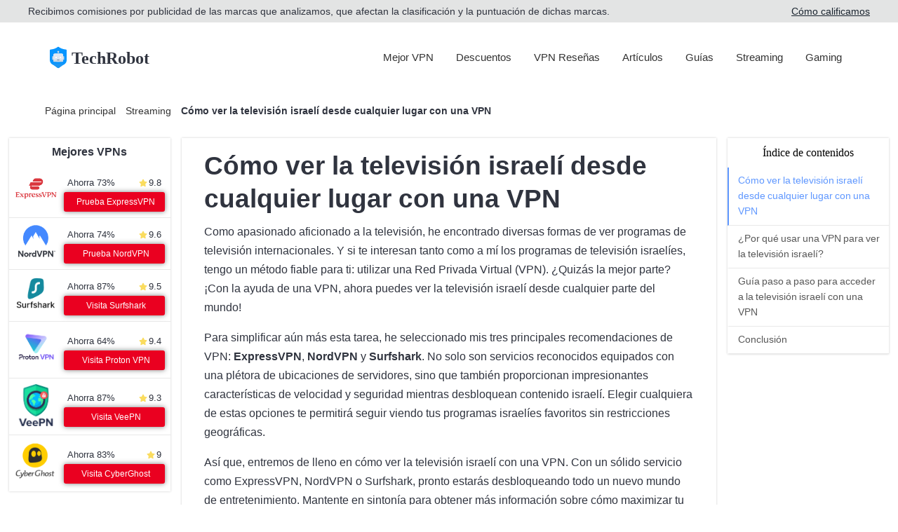

--- FILE ---
content_type: text/html; charset=UTF-8
request_url: https://techrobot.com/es/como-ver-television-israeli/
body_size: 19284
content:
<!DOCTYPE html>
<html lang="es">

<head>
    <!-- <script src="/newrelic.js"></script> -->
    <meta charset="UTF-8">
    <meta name="viewport" content="width=device-width, initial-scale=1.0">
<!--    <link href="https://fonts.googleapis.com/css2?family=Overpass:wght@400;700&display=swap" rel="stylesheet">-->
    

    <!-- Global site tag (gtag.js) - Google Analytics -->
    <script async src="https://www.googletagmanager.com/gtag/js?id=G-N0HQLLMCDR"></script>
    <script>
        setTimeout( function() {
            window.dataLayer = window.dataLayer || [];
            function gtag(){dataLayer.push(arguments);}
            gtag('js', new Date());

            gtag('config', 'G-N0HQLLMCDR');
            //  https://wandome.atlassian.net/browse/FRON-1508
            gtag('config', 'AW-11160335821');
        }, 5000 );
    </script>

    <!-- Event snippet for clickouts conversion page
    In your html page, add the snippet and call gtag_report_conversion when someone clicks on the chosen link or button. -->
    <script>
    function gtag_report_conversion(url) {
      var callback = function () {
        if (typeof(url) != 'undefined') {
          window.location = url;
        }
      };
      gtag('event', 'conversion', {
          'send_to': 'AW-11160335821/VOkMCJ3r75sYEM3r1Mkp',
          'value': 0.0,
          'currency': 'EUR',
          'event_callback': callback
      });
      return false;
    }
    </script>

    <!-- FRON-1683 -->
    <script type="text/javascript">
        (function(c,l,a,r,i,t,y){
            c[a]=c[a]||function(){(c[a].q=c[a].q||[]).push(arguments)};
            t=l.createElement(r);t.async=1;t.src="https://www.clarity.ms/tag/"+i;
            y=l.getElementsByTagName(r)[0];y.parentNode.insertBefore(t,y);
        })(window, document, "clarity", "script", "idi80cyqqa")
    </script>

    <!--  Google ads-->
    <script async="async" src="https://www.google.com/adsense/search/ads.js"></script>

    <script type="text/javascript" charset="utf-8">
        (function(g,o){g[o]=g[o]||function(){(g[o]['q']=g[o]['q']||[]).push(arguments)},g[o]['t']=1*new Date})(window,'_googCsa')
    </script>

    <style>@media screen and (max-width:830px){.container-large,header nav{max-width:1200px;margin:0 auto}.disclaimer{position:relative;z-index:1000;width:100%;background-color:rgba(117,119,123,.2)}.disclaimer-body{display:block;text-align:center;padding:8px 0}.disclaimer-body>p{padding:0;display:inline}.disclaimer-btn{margin-left:1ch;padding:0}header{position:sticky;top:0;width:100vw;height:100px;z-index:99;background-color:#fff;transition:.2s}header nav{position:relative;width:90vw;height:100%;display:flex;justify-content:space-between;align-items:center}#___gcse_0{margin-right:25px}form.gsc-search-box{font-size:13px;margin:0 0 4px;width:100%}.text-2xl{font-size:1.5rem;line-height:2rem}.article-excerpt p,.post-author *{font-size:14px;line-height:1.5;color:grey;font-weight:300}p,span{color:#30343f;font-weight:400;font-family:-apple-system,BlinkMacSystemFont,"Segoe UI",Roboto,Helvetica,Arial,sans-serif,"Apple Color Emoji","Segoe UI Emoji","Segoe UI Symbol";font-size:16px;line-height:1.7}section .mt-4{margin-top:2rem}h2{font-size:1.5rem;margin:1.375rem 0}section{padding:1rem 2rem}section.recent-security-articles,section.top-articles,section.vpn{background-color:#f9f9f9;overflow:hidden}.article-container.top{display:flex;justify-content:space-between}.article-container a{display:block;height:100%}.top-article .article-title{margin:0 1rem}.top-article .article-title h3{margin-bottom:10px}.top-article-lower{display:flex;flex-direction:column-reverse}.top-article .article-excerpt{margin:0 1rem 1rem}.article-excerpt p{margin:0;padding-top:1rem;border-top:1px solid #efeded}.post-author{display:flex;justify-content:space-between;align-items:center;margin-top:-1.5rem}.top-article .post-author div{display:flex;align-items:center;margin:12px 1rem 0}.guide-large .post-author img,.top-article .post-author img{height:30px;width:30px;border-radius:50%;margin-right:10px}.guide-large .last-modified,.top-article .last-modified{display:none}form.gsc-search-box{height:40px}.share-post-container{height:45px}}@media only screen and (max-width:550px){.article-container.top{display:block}.top-article:first-of-type{margin-bottom:2rem}}</style>

    <meta name='robots' content='index, follow, max-image-preview:large, max-snippet:-1, max-video-preview:-1' />
<link rel="alternate" href="https://techrobot.com/how-to-watch-israeli-tv/" hreflang="en" />
<link rel="alternate" href="https://techrobot.com/de/wie-man-israelisches-fernsehen-schaut/" hreflang="de" />
<link rel="alternate" href="https://techrobot.com/es/como-ver-television-israeli/" hreflang="es" />

	<!-- This site is optimized with the Yoast SEO plugin v26.1.1 - https://yoast.com/wordpress/plugins/seo/ -->
	<title>Cómo ver la televisión israelí desde cualquier lugar con una VPN - TechRobot</title>
	<link rel="canonical" href="https://techrobot.com/es/como-ver-television-israeli/" />
	<meta property="og:locale" content="es_ES" />
	<meta property="og:locale:alternate" content="en_GB" />
	<meta property="og:locale:alternate" content="de_DE" />
	<meta property="og:type" content="article" />
	<meta property="og:title" content="Cómo ver la televisión israelí desde cualquier lugar con una VPN - TechRobot" />
	<meta property="og:description" content="Como apasionado aficionado a la televisión, he encontrado diversas formas de ver programas de televisión internacionales. Y si te interesan..." />
	<meta property="og:url" content="https://techrobot.com/es/como-ver-television-israeli/" />
	<meta property="og:site_name" content="TechRobot" />
	<meta property="article:published_time" content="2023-07-20T08:39:17+00:00" />
	<meta property="article:modified_time" content="2024-02-01T10:38:39+00:00" />
	<meta property="og:image" content="https://techrobot.com/wp-content/uploads/2023/06/israeli-tv.jpeg" />
	<meta property="og:image:width" content="299" />
	<meta property="og:image:height" content="168" />
	<meta property="og:image:type" content="image/jpeg" />
	<meta name="author" content="Jennie Compado" />
	<meta name="twitter:card" content="summary_large_image" />
	<meta name="twitter:label1" content="Escrito por" />
	<meta name="twitter:data1" content="Jennie Compado" />
	<meta name="twitter:label2" content="Tiempo de lectura" />
	<meta name="twitter:data2" content="6 minutos" />
	<script type="application/ld+json" class="yoast-schema-graph">{"@context":"https://schema.org","@graph":[{"@type":"Article","@id":"https://techrobot.com/es/como-ver-television-israeli/#article","isPartOf":{"@id":"https://techrobot.com/es/como-ver-television-israeli/"},"author":{"name":"Jennie Compado","@id":"https://techrobot.com/es/#/schema/person/c8518085044dda851c6f36e2be54e667"},"headline":"Cómo ver la televisión israelí desde cualquier lugar con una VPN","datePublished":"2023-07-20T08:39:17+00:00","dateModified":"2024-02-01T10:38:39+00:00","mainEntityOfPage":{"@id":"https://techrobot.com/es/como-ver-television-israeli/"},"wordCount":1439,"publisher":{"@id":"https://techrobot.com/es/#organization"},"image":{"@id":"https://techrobot.com/es/como-ver-television-israeli/#primaryimage"},"thumbnailUrl":"https://techrobot.com/wp-content/uploads/2023/06/israeli-tv.jpeg","articleSection":["Streaming"],"inLanguage":"es"},{"@type":"WebPage","@id":"https://techrobot.com/es/como-ver-television-israeli/","url":"https://techrobot.com/es/como-ver-television-israeli/","name":"Cómo ver la televisión israelí desde cualquier lugar con una VPN - TechRobot","isPartOf":{"@id":"https://techrobot.com/es/#website"},"primaryImageOfPage":{"@id":"https://techrobot.com/es/como-ver-television-israeli/#primaryimage"},"image":{"@id":"https://techrobot.com/es/como-ver-television-israeli/#primaryimage"},"thumbnailUrl":"https://techrobot.com/wp-content/uploads/2023/06/israeli-tv.jpeg","datePublished":"2023-07-20T08:39:17+00:00","dateModified":"2024-02-01T10:38:39+00:00","breadcrumb":{"@id":"https://techrobot.com/es/como-ver-television-israeli/#breadcrumb"},"inLanguage":"es","potentialAction":[{"@type":"ReadAction","target":["https://techrobot.com/es/como-ver-television-israeli/"]}]},{"@type":"ImageObject","inLanguage":"es","@id":"https://techrobot.com/es/como-ver-television-israeli/#primaryimage","url":"https://techrobot.com/wp-content/uploads/2023/06/israeli-tv.jpeg","contentUrl":"https://techrobot.com/wp-content/uploads/2023/06/israeli-tv.jpeg","width":299,"height":168},{"@type":"BreadcrumbList","@id":"https://techrobot.com/es/como-ver-television-israeli/#breadcrumb","itemListElement":[{"@type":"ListItem","position":1,"name":"Página principal","item":"https://techrobot.com/es/"},{"@type":"ListItem","position":2,"name":"Streaming","item":"https://techrobot.com/es/streaming-es/"},{"@type":"ListItem","position":3,"name":"Cómo ver la televisión israelí desde cualquier lugar con una VPN"}]},{"@type":"WebSite","@id":"https://techrobot.com/es/#website","url":"https://techrobot.com/es/","name":"TechRobot","description":"","publisher":{"@id":"https://techrobot.com/es/#organization"},"potentialAction":[{"@type":"SearchAction","target":{"@type":"EntryPoint","urlTemplate":"https://techrobot.com/es/?s={search_term_string}"},"query-input":{"@type":"PropertyValueSpecification","valueRequired":true,"valueName":"search_term_string"}}],"inLanguage":"es"},{"@type":"Organization","@id":"https://techrobot.com/es/#organization","name":"TechRobot","url":"https://techrobot.com/es/","logo":{"@type":"ImageObject","inLanguage":"es","@id":"https://techrobot.com/es/#/schema/logo/image/","url":"https://techrobot.com/wp-content/uploads/2020/12/TechRobot.svg","contentUrl":"https://techrobot.com/wp-content/uploads/2020/12/TechRobot.svg","width":284,"height":300,"caption":"TechRobot"},"image":{"@id":"https://techrobot.com/es/#/schema/logo/image/"}},{"@type":"Person","@id":"https://techrobot.com/es/#/schema/person/c8518085044dda851c6f36e2be54e667","name":"Jennie Compado","url":"https://techrobot.com/es/author/jennie/"}]}</script>
	<!-- / Yoast SEO plugin. -->


<link rel='dns-prefetch' href='//static.addtoany.com' />
<link rel='dns-prefetch' href='//use.fontawesome.com' />
<link rel='dns-prefetch' href='//www.googletagmanager.com' />
<link rel="alternate" title="oEmbed (JSON)" type="application/json+oembed" href="https://techrobot.com/wp-json/oembed/1.0/embed?url=https%3A%2F%2Ftechrobot.com%2Fes%2Fcomo-ver-television-israeli%2F" />
<link rel="alternate" title="oEmbed (XML)" type="text/xml+oembed" href="https://techrobot.com/wp-json/oembed/1.0/embed?url=https%3A%2F%2Ftechrobot.com%2Fes%2Fcomo-ver-television-israeli%2F&#038;format=xml" />


<!-- Last Modified Schema is inserted by the WP Last Modified Info plugin v1.9.2 - https://wordpress.org/plugins/wp-last-modified-info/ -->
<script type="application/ld+json">{"@context":"https:\/\/schema.org\/","@type":"CreativeWork","dateModified":"2024-02-01T11:38:39+01:00","headline":"C\u00f3mo ver la televisi\u00f3n israel\u00ed desde cualquier lugar con una VPN","description":"Como apasionado aficionado a la televisi\u00f3n, he encontrado diversas formas de ver programas de televisi\u00f3n internacionales. Y si te interesan tanto como a m\u00ed los programas de televisi\u00f3n israel\u00edes, tengo un m\u00e9todo fiable para ti: utilizar una Red Privada Virtual (VPN). \u00bfQuiz\u00e1s la mejor parte? \u00a1Con la ayuda de una VPN, ahora puedes ver la televisi\u00f3n israel\u00ed desde cualquier parte","mainEntityOfPage":{"@type":"WebPage","@id":"https:\/\/techrobot.com\/es\/como-ver-television-israeli\/"},"author":{"@type":"Person","name":"product","url":"https:\/\/techrobot.com\/es\/author\/product\/","description":""}}</script>

<style id='wp-img-auto-sizes-contain-inline-css' type='text/css'>
img:is([sizes=auto i],[sizes^="auto," i]){contain-intrinsic-size:3000px 1500px}
/*# sourceURL=wp-img-auto-sizes-contain-inline-css */
</style>
<style id='wp-emoji-styles-inline-css' type='text/css'>

	img.wp-smiley, img.emoji {
		display: inline !important;
		border: none !important;
		box-shadow: none !important;
		height: 1em !important;
		width: 1em !important;
		margin: 0 0.07em !important;
		vertical-align: -0.1em !important;
		background: none !important;
		padding: 0 !important;
	}
/*# sourceURL=wp-emoji-styles-inline-css */
</style>
<link rel='stylesheet' id='wp-block-library-css' href='https://techrobot.com/wp-includes/css/dist/block-library/style.min.css?ver=6.9' type='text/css' media='all' />
<style id='wp-block-library-inline-css' type='text/css'>
/*wp_block_styles_on_demand_placeholder:695254df9f8be*/
/*# sourceURL=wp-block-library-inline-css */
</style>
<style id='classic-theme-styles-inline-css' type='text/css'>
/*! This file is auto-generated */
.wp-block-button__link{color:#fff;background-color:#32373c;border-radius:9999px;box-shadow:none;text-decoration:none;padding:calc(.667em + 2px) calc(1.333em + 2px);font-size:1.125em}.wp-block-file__button{background:#32373c;color:#fff;text-decoration:none}
/*# sourceURL=/wp-includes/css/classic-themes.min.css */
</style>
<style id='font-awesome-svg-styles-default-inline-css' type='text/css'>
.svg-inline--fa {
  display: inline-block;
  height: 1em;
  overflow: visible;
  vertical-align: -.125em;
}
/*# sourceURL=font-awesome-svg-styles-default-inline-css */
</style>
<link rel='stylesheet' id='font-awesome-svg-styles-css' href='https://techrobot.com/wp-content/uploads/font-awesome/v5.14.0/css/svg-with-js.css' type='text/css' media='all' />
<style id='font-awesome-svg-styles-inline-css' type='text/css'>
   .wp-block-font-awesome-icon svg::before,
   .wp-rich-text-font-awesome-icon svg::before {content: unset;}
/*# sourceURL=font-awesome-svg-styles-inline-css */
</style>
<link rel='stylesheet' id='dashicons-css' href='https://techrobot.com/wp-includes/css/dashicons.min.css?ver=6.9' type='text/css' media='all' />
<link rel='stylesheet' id='admin-bar-css' href='https://techrobot.com/wp-includes/css/admin-bar.min.css?ver=6.9' type='text/css' media='all' />
<style id='admin-bar-inline-css' type='text/css'>

    /* Hide CanvasJS credits for P404 charts specifically */
    #p404RedirectChart .canvasjs-chart-credit {
        display: none !important;
    }
    
    #p404RedirectChart canvas {
        border-radius: 6px;
    }

    .p404-redirect-adminbar-weekly-title {
        font-weight: bold;
        font-size: 14px;
        color: #fff;
        margin-bottom: 6px;
    }

    #wpadminbar #wp-admin-bar-p404_free_top_button .ab-icon:before {
        content: "\f103";
        color: #dc3545;
        top: 3px;
    }
    
    #wp-admin-bar-p404_free_top_button .ab-item {
        min-width: 80px !important;
        padding: 0px !important;
    }
    
    /* Ensure proper positioning and z-index for P404 dropdown */
    .p404-redirect-adminbar-dropdown-wrap { 
        min-width: 0; 
        padding: 0;
        position: static !important;
    }
    
    #wpadminbar #wp-admin-bar-p404_free_top_button_dropdown {
        position: static !important;
    }
    
    #wpadminbar #wp-admin-bar-p404_free_top_button_dropdown .ab-item {
        padding: 0 !important;
        margin: 0 !important;
    }
    
    .p404-redirect-dropdown-container {
        min-width: 340px;
        padding: 18px 18px 12px 18px;
        background: #23282d !important;
        color: #fff;
        border-radius: 12px;
        box-shadow: 0 8px 32px rgba(0,0,0,0.25);
        margin-top: 10px;
        position: relative !important;
        z-index: 999999 !important;
        display: block !important;
        border: 1px solid #444;
    }
    
    /* Ensure P404 dropdown appears on hover */
    #wpadminbar #wp-admin-bar-p404_free_top_button .p404-redirect-dropdown-container { 
        display: none !important;
    }
    
    #wpadminbar #wp-admin-bar-p404_free_top_button:hover .p404-redirect-dropdown-container { 
        display: block !important;
    }
    
    #wpadminbar #wp-admin-bar-p404_free_top_button:hover #wp-admin-bar-p404_free_top_button_dropdown .p404-redirect-dropdown-container {
        display: block !important;
    }
    
    .p404-redirect-card {
        background: #2c3338;
        border-radius: 8px;
        padding: 18px 18px 12px 18px;
        box-shadow: 0 2px 8px rgba(0,0,0,0.07);
        display: flex;
        flex-direction: column;
        align-items: flex-start;
        border: 1px solid #444;
    }
    
    .p404-redirect-btn {
        display: inline-block;
        background: #dc3545;
        color: #fff !important;
        font-weight: bold;
        padding: 5px 22px;
        border-radius: 8px;
        text-decoration: none;
        font-size: 17px;
        transition: background 0.2s, box-shadow 0.2s;
        margin-top: 8px;
        box-shadow: 0 2px 8px rgba(220,53,69,0.15);
        text-align: center;
        line-height: 1.6;
    }
    
    .p404-redirect-btn:hover {
        background: #c82333;
        color: #fff !important;
        box-shadow: 0 4px 16px rgba(220,53,69,0.25);
    }
    
    /* Prevent conflicts with other admin bar dropdowns */
    #wpadminbar .ab-top-menu > li:hover > .ab-item,
    #wpadminbar .ab-top-menu > li.hover > .ab-item {
        z-index: auto;
    }
    
    #wpadminbar #wp-admin-bar-p404_free_top_button:hover > .ab-item {
        z-index: 999998 !important;
    }
    
/*# sourceURL=admin-bar-inline-css */
</style>
<link rel='stylesheet' id='ipgeo-css' href='https://techrobot.com/wp-content/plugins/ip-geolocation/assets/css/ipgeo.css?ver=2.1' type='text/css' media='all' />
<link rel='stylesheet' id='core-css' href='https://techrobot.com/wp-content/themes/techrobot.com/style.css?ver=1.2.4' type='text/css' media='all' />
<link rel='stylesheet' id='header-css' href='https://techrobot.com/wp-content/themes/techrobot.com/css/header.css?ver=1.2.4' type='text/css' media='all' />
<link rel='stylesheet' id='footer-css' href='https://techrobot.com/wp-content/themes/techrobot.com/css/footer.css?ver=1.2.4' type='text/css' media='all' />
<link rel='stylesheet' id='single-general-css' href='https://techrobot.com/wp-content/themes/techrobot.com/css/single-general.css?ver=1.2.4' type='text/css' media='all' />
<link rel='stylesheet' id='exit-popup-css' href='https://techrobot.com/wp-content/themes/techrobot.com/css/exit-popup.css?ver=1.2.4' type='text/css' media='all' />
<link rel='stylesheet' id='newsletter-css' href='https://techrobot.com/wp-content/plugins/newsletter/style.css?ver=8.9.9' type='text/css' media='all' />
<link rel='stylesheet' id='addtoany-css' href='https://techrobot.com/wp-content/plugins/add-to-any/addtoany.min.css?ver=1.16' type='text/css' media='all' />
<link rel='stylesheet' id='compado-plugin-style-css' href='https://techrobot.com/wp-content/plugins/compadoplugin/templates/default-ranking-table-style.css?ver=0.4.3' type='text/css' media='all' />
<style id='compado-plugin-style-inline-css' type='text/css'>

    :root {
        --primary-color: #ea0020;
        --primary-color-dark: #b30018;
        --secondary-color: #02355a;
        --secondary-color-light: #f0f9ff;
        --star-color: #ffb400;
        --ribbon-color: #108456;
    }
    
/*# sourceURL=compado-plugin-style-inline-css */
</style>
<link rel='stylesheet' id='wp-block-paragraph-css' href='https://techrobot.com/wp-includes/blocks/paragraph/style.min.css?ver=6.9' type='text/css' media='all' />
<link rel='stylesheet' id='wp-block-heading-css' href='https://techrobot.com/wp-includes/blocks/heading/style.min.css?ver=6.9' type='text/css' media='all' />
<script type="text/javascript" id="addtoany-core-js-before">
/* <![CDATA[ */
window.a2a_config=window.a2a_config||{};a2a_config.callbacks=[];a2a_config.overlays=[];a2a_config.templates={};a2a_localize = {
	Share: "Compartir",
	Save: "Guardar",
	Subscribe: "Suscribir",
	Email: "Correo electrónico",
	Bookmark: "Marcador",
	ShowAll: "Mostrar todo",
	ShowLess: "Mostrar menos",
	FindServices: "Encontrar servicio(s)",
	FindAnyServiceToAddTo: "Encuentra al instante cualquier servicio para añadir a",
	PoweredBy: "Funciona con",
	ShareViaEmail: "Compartir por correo electrónico",
	SubscribeViaEmail: "Suscribirse a través de correo electrónico",
	BookmarkInYourBrowser: "Añadir a marcadores de tu navegador",
	BookmarkInstructions: "Presiona «Ctrl+D» o «\u2318+D» para añadir esta página a marcadores",
	AddToYourFavorites: "Añadir a tus favoritos",
	SendFromWebOrProgram: "Enviar desde cualquier dirección o programa de correo electrónico ",
	EmailProgram: "Programa de correo electrónico",
	More: "Más&#8230;",
	ThanksForSharing: "¡Gracias por compartir!",
	ThanksForFollowing: "¡Gracias por seguirnos!"
};


//# sourceURL=addtoany-core-js-before
/* ]]> */
</script>
<script type="text/javascript" defer src="https://static.addtoany.com/menu/page.js" id="addtoany-core-js"></script>
<script type="text/javascript" src="https://techrobot.com/wp-includes/js/jquery/jquery.min.js?ver=3.7.1" id="jquery-core-js"></script>
<script type="text/javascript" src="https://techrobot.com/wp-includes/js/jquery/jquery-migrate.min.js?ver=3.4.1" id="jquery-migrate-js"></script>
<script type="text/javascript" defer src="https://techrobot.com/wp-content/plugins/add-to-any/addtoany.min.js?ver=1.1" id="addtoany-jquery-js"></script>
<script type="text/javascript" src="https://techrobot.com/wp-content/themes/techrobot.com/js/set-cookie.js?ver=1.2.4" id="set-cookie-js"></script>
<script defer crossorigin="anonymous" integrity="sha384-3Nqiqht3ZZEO8FKj7GR1upiI385J92VwWNLj+FqHxtLYxd9l+WYpeqSOrLh0T12c" type="text/javascript" src="https://use.fontawesome.com/releases/v5.14.0/js/all.js" id="font-awesome-official-js"></script>
<script defer crossorigin="anonymous" integrity="sha384-g+ezV6Pq6549QkJkkz2wmW/wpazNaliTdSg/HX4bKsQ7S8cfyMOiyAfzfWPtlVR9" type="text/javascript" src="https://use.fontawesome.com/releases/v5.14.0/js/v4-shims.js" id="font-awesome-official-v4shim-js"></script>
<link rel="https://api.w.org/" href="https://techrobot.com/wp-json/" /><link rel="alternate" title="JSON" type="application/json" href="https://techrobot.com/wp-json/wp/v2/posts/15145" /><link rel='shortlink' href='https://techrobot.com/?p=15145' />
<meta name="generator" content="Site Kit by Google 1.168.0" /><meta name="description" content="
Como apasionado aficionado a la televisión, he encontrado diversas formas de ver programas de televisión internacionales. Y si te interesan tanto como a mí los programas de televisión"><link rel="icon" href="https://techrobot.com/wp-content/uploads/2020/12/TechRobot.svg" sizes="32x32" />
<link rel="icon" href="https://techrobot.com/wp-content/uploads/2020/12/TechRobot.svg" sizes="192x192" />
<link rel="apple-touch-icon" href="https://techrobot.com/wp-content/uploads/2020/12/TechRobot.svg" />
<meta name="msapplication-TileImage" content="https://techrobot.com/wp-content/uploads/2020/12/TechRobot.svg" />
		<style type="text/css" id="wp-custom-css">
			.text-content {
	max-width:1200px;
}

@media screen and (max-width: 767px) {
	.adsbygoogle.adsbygoogle-noablate {
		max-width: 95% !important;
		margin-right: auto !important;
		margin-left: auto !important;
	}
	
	.adsbygoogle.adsbygoogle-noablate > div {
		max-width: 100% !important;
	}
	
	.adsbygoogle.adsbygoogle-noablate iframe {
		max-width: 100% !important;
	}
}

.text-content .adsbygoogle,
.text-content .adsbygoogle > div,
.text-content .adsbygoogle iframe {
  width: 100% !important;
  max-width: 100% !important;
}		</style>
		</head>

<body class="wp-singular post-template-default single single-post postid-15145 single-format-standard wp-theme-techrobotcom streaming-es">
        <div class="disclaimer">
            <div class="container-large">
                <div class="disclaimer-body">
                    <p>
                        Recibimos comisiones por publicidad de las marcas que analizamos, que afectan la clasificación y la puntuación de dichas marcas.                    </p>
                    <button type="button" class="disclaimer-btn" data-click-disclaimer>
                        Cómo calificamos                    </button>
                    <div class="disclaimer-popup" hidden data-popup-disclaimer>
                        Basamos nuestras calificaciones en una combinación de investigación de expertos y comentarios de los usuarios. Al examinar las características, la confiabilidad, la relación calidad-precio y la calidad del producto o servicio, nos aseguramos de que cada producto o servicio se evalúe de manera justa. Nuestro objetivo es brindar información transparente, precisa y confiable para ayudarlo a tomar una decisión de compra informada.                    </div>
                </div>
            </div>
        </div>

        <header class="header">
            <nav>
                <a href="https://techrobot.com/es/">
                    <img fetchpriority="high" width="38" height="40" src="https://techrobot.com/wp-content/uploads/2020/12/TechRobot.svg" alt="logo techrobot">
                    <p class="site-logo">TechRobot</p>
                </a>
                <ul id="header-menu" class="header-menu"><li id="menu-item-49722" class="menu-item menu-item-type-taxonomy menu-item-object-category menu-item-49722"><a href="https://techrobot.com/es/mejor-vpn/">Mejor VPN</a></li>
<li id="menu-item-49723" class="menu-item menu-item-type-taxonomy menu-item-object-category menu-item-has-children menu-item-49723"><a href="https://techrobot.com/es/descuentos/">Descuentos</a>
<ul class="sub-menu">
	<li id="menu-item-50034" class="menu-item menu-item-type-post_type menu-item-object-post menu-item-50034"><a href="https://techrobot.com/es/cupones-descuento-nordvpn/">Cupones y vales de descuento de NordVPN</a></li>
	<li id="menu-item-50036" class="menu-item menu-item-type-post_type menu-item-object-post menu-item-50036"><a href="https://techrobot.com/es/descuentos-cupones-expressvpn/">Descuento y código de cupón de ExpressVPN</a></li>
	<li id="menu-item-50035" class="menu-item menu-item-type-post_type menu-item-object-post menu-item-50035"><a href="https://techrobot.com/es/cupon-descuentos-surfshark/">Cupón y código de descuento de Surfshark</a></li>
</ul>
</li>
<li id="menu-item-17264" class="menu-item menu-item-type-taxonomy menu-item-object-category menu-item-17264"><a href="https://techrobot.com/es/vpn-resenas/">VPN Reseñas</a></li>
<li id="menu-item-17261" class="menu-item menu-item-type-taxonomy menu-item-object-category menu-item-has-children menu-item-17261"><a href="https://techrobot.com/es/articles-es/">Artículos</a>
<ul class="sub-menu">
	<li id="menu-item-17265" class="menu-item menu-item-type-taxonomy menu-item-object-category menu-item-17265"><a href="https://techrobot.com/es/privacidad-digital-es/">Privacidad digital</a></li>
	<li id="menu-item-17268" class="menu-item menu-item-type-taxonomy menu-item-object-category menu-item-17268"><a href="https://techrobot.com/es/investigacion/">Investigación</a></li>
	<li id="menu-item-17267" class="menu-item menu-item-type-taxonomy menu-item-object-category menu-item-17267"><a href="https://techrobot.com/es/seguridad-online-es/">Seguridad Online</a></li>
</ul>
</li>
<li id="menu-item-17263" class="menu-item menu-item-type-taxonomy menu-item-object-category menu-item-17263"><a href="https://techrobot.com/es/guias/">Guías</a></li>
<li id="menu-item-17262" class="menu-item menu-item-type-taxonomy menu-item-object-category current-post-ancestor current-menu-parent current-post-parent menu-item-17262"><a href="https://techrobot.com/es/streaming-es/">Streaming</a></li>
<li id="menu-item-17266" class="menu-item menu-item-type-taxonomy menu-item-object-category menu-item-17266"><a href="https://techrobot.com/es/videojuegos-es/">Gaming</a></li>
</ul>                <div id="mobile-toggle">☰</div>
            </nav>
        </header>
        <div class="breadcrumbs-menu">
                <p id="breadcrumbs"><span><span><a href="https://techrobot.com/es/">Página principal</a></span> <i class="fal fa-angle-right"></i> <span><a href="https://techrobot.com/es/streaming-es/">Streaming</a></span> <i class="fal fa-angle-right"></i> <span class="breadcrumb_last" aria-current="page"><strong>Cómo ver la televisión israelí desde cualquier lugar con una VPN</strong></span></span></p>        </div>



<div class="main-container">
                                    <aside class="top-picks-sidebar">
                                <h3>Mejores VPNs</h3>
            
<div class="sidebar-provider">	
	<a class="" target="_blank" href="https://techrobot.com/go/expressvpn-spain/?referer_url=https%3A%2F%2Ftechrobot.com%2Fes%2Fcomo-ver-television-israeli%2F">
		<img width="60" height="56" src="https://techrobot.com/wp-content/uploads/2021/09/ExpressVpnTall.png" alt="ExpressVPN logo">
	</a>
	<div class="sidebar-provider-right">
		<div class="sidebar-right-upper">
			<p>Ahorra 73%</p>
			<p><i class="fas fa-star"></i>9.8</p>
		</div>
		<a class="sidebar-go-link" target="_blank" href="https://techrobot.com/go/expressvpn-spain/?referer_url=https%3A%2F%2Ftechrobot.com%2Fes%2Fcomo-ver-television-israeli%2F"> Prueba ExpressVPN</a>
	</div>
</div>



<div class="sidebar-provider">	
	<a class="" target="_blank" href="https://techrobot.com/go/nordvpn-es/?referer_url=https%3A%2F%2Ftechrobot.com%2Fes%2Fcomo-ver-television-israeli%2F">
		<img width="60" height="56" src="https://techrobot.com/wp-content/uploads/2020/09/NordvpnlogoNewTall.png" alt="NordVPN logo">
	</a>
	<div class="sidebar-provider-right">
		<div class="sidebar-right-upper">
			<p>Ahorra 74%</p>
			<p><i class="fas fa-star"></i>9.6</p>
		</div>
		<a class="sidebar-go-link" target="_blank" href="https://techrobot.com/go/nordvpn-es/?referer_url=https%3A%2F%2Ftechrobot.com%2Fes%2Fcomo-ver-television-israeli%2F"> Prueba NordVPN</a>
	</div>
</div>



<div class="sidebar-provider">	
	<a class="" target="_blank" href="https://techrobot.com/go/surfshark-es/?referer_url=https%3A%2F%2Ftechrobot.com%2Fes%2Fcomo-ver-television-israeli%2F">
		<img width="60" height="56" src="https://techrobot.com/wp-content/uploads/2020/09/SurfSharkTall.png" alt="Surfshark logo">
	</a>
	<div class="sidebar-provider-right">
		<div class="sidebar-right-upper">
			<p>Ahorra 87%</p>
			<p><i class="fas fa-star"></i>9.5</p>
		</div>
		<a class="sidebar-go-link" target="_blank" href="https://techrobot.com/go/surfshark-es/?referer_url=https%3A%2F%2Ftechrobot.com%2Fes%2Fcomo-ver-television-israeli%2F"> Visita Surfshark</a>
	</div>
</div>



<div class="sidebar-provider">	
	<a class="" target="_blank" href="/go/protonvpn-es?referer_url=https%3A%2F%2Ftechrobot.com%2Fes%2Fcomo-ver-television-israeli%2F">
		<img width="60" height="56" src="https://techrobot.com/wp-content/uploads/2021/09/protonvpn-logo-horizontal.png" alt="Proton VPN logo">
	</a>
	<div class="sidebar-provider-right">
		<div class="sidebar-right-upper">
			<p>Ahorra 64%</p>
			<p><i class="fas fa-star"></i>9.4</p>
		</div>
		<a class="sidebar-go-link" target="_blank" href="/go/protonvpn-es?referer_url=https%3A%2F%2Ftechrobot.com%2Fes%2Fcomo-ver-television-israeli%2F"> Visita Proton VPN</a>
	</div>
</div>



<div class="sidebar-provider">	
	<a class="" target="_blank" href="/go/veepn-es?referer_url=https%3A%2F%2Ftechrobot.com%2Fes%2Fcomo-ver-television-israeli%2F">
		<img width="60" height="56" src="https://techrobot.com/wp-content/uploads/2025/09/veepn-logo-square-2.png" alt="VeePN logo">
	</a>
	<div class="sidebar-provider-right">
		<div class="sidebar-right-upper">
			<p>Ahorra 87%</p>
			<p><i class="fas fa-star"></i>9.3</p>
		</div>
		<a class="sidebar-go-link" target="_blank" href="/go/veepn-es?referer_url=https%3A%2F%2Ftechrobot.com%2Fes%2Fcomo-ver-television-israeli%2F"> Visita VeePN</a>
	</div>
</div>



<div class="sidebar-provider">	
	<a class="" target="_blank" href="https://techrobot.com/go/cyberghost-es/?referer_url=https%3A%2F%2Ftechrobot.com%2Fes%2Fcomo-ver-television-israeli%2F">
		<img width="60" height="56" src="https://techrobot.com/wp-content/uploads/2021/09/CyberGhostTall-300x300-1.png" alt="CyberGhost logo">
	</a>
	<div class="sidebar-provider-right">
		<div class="sidebar-right-upper">
			<p>Ahorra 83%</p>
			<p><i class="fas fa-star"></i>9</p>
		</div>
		<a class="sidebar-go-link" target="_blank" href="https://techrobot.com/go/cyberghost-es/?referer_url=https%3A%2F%2Ftechrobot.com%2Fes%2Fcomo-ver-television-israeli%2F"> Visita CyberGhost</a>
	</div>
</div>


    </aside>
    <div class="text-content">
        <h1>Cómo ver la televisión israelí desde cualquier lugar con una VPN</h1>
<h3 class="article-subtitle"></h3>
        <p>Como apasionado aficionado a la televisión, he encontrado diversas formas de ver programas de televisión internacionales. Y si te interesan tanto como a mí los programas de televisión israelíes, tengo un método fiable para ti: utilizar una Red Privada Virtual (VPN). ¿Quizás la mejor parte? ¡Con la ayuda de una VPN, ahora puedes ver la televisión israelí desde cualquier parte del mundo!</p>



<p>Para simplificar aún más esta tarea, he seleccionado mis tres principales recomendaciones de VPN: <strong>ExpressVPN</strong>, <strong>NordVPN</strong> y <strong>Surfshark</strong>. No solo son servicios reconocidos equipados con una plétora de ubicaciones de servidores, sino que también proporcionan impresionantes características de velocidad y seguridad mientras desbloquean contenido israelí. Elegir cualquiera de estas opciones te permitirá seguir viendo tus programas israelíes favoritos sin restricciones geográficas.</p>



<p>Así que, entremos de lleno en cómo ver la televisión israelí con una VPN. Con un sólido servicio como ExpressVPN, NordVPN o Surfshark, pronto estarás desbloqueando todo un nuevo mundo de entretenimiento. Mantente en sintonía para obtener más información sobre cómo maximizar tu experiencia televisiva.</p>



<div class="inline-article-provider">
	<div class="features-header" 
		 style="	text-align: right !important;    float: right !important;    padding: 5px 5px !important;    font-size: 1rem;    line-height: 1rem;    font-weight: 700;    box-shadow: 2px 2px 2px 0 rgba(0,0,0,.14);    display: inline-block;    background-color: #f8621e;    color: white;    margin-top: -15px !important;">
		La mejor en nuestras pruebas	</div>
  	<h3 class="provider-header">
	  <a href="https://techrobot.com/go/expressvpn-spain/?referer_url=https%3A%2F%2Ftechrobot.com%2Fes%2Fcomo-ver-television-israeli%2F" target="_blank" rel="nofollow noreferrer noopener" style="text-decoration:none !important;">
		  ExpressVPN 
	  </a>
	</h3>
  
  <div class="provider-container">
    <div class="provider-content-right">
      <div class="img-container">
        <figure style="text-align: center;">
			<a href="https://techrobot.com/go/expressvpn-spain/?referer_url=https%3A%2F%2Ftechrobot.com%2Fes%2Fcomo-ver-television-israeli%2F" target="_blank" rel="nofollow noreferrer noopener">
				<img decoding="async" src="https://techrobot.com/wp-content/webp-express/webp-images/doc-root/wp-content/uploads/2020/09/ExpressVPN_Horizontal_Logo_Red.png.webp" alt="ExpressVPN logo" style="width:200px !important;">
          		<img decoding="async" loading="lazy" src="https://techrobot.com/wp-content/webp-express/webp-images/doc-root/wp-content/uploads/2022/10/ExpressVPN_v54.png.webp" alt="ExpressVPN devices">
			</a>
        </figure>
      </div>
    </div>
    <div class="provider-content-left">
	<!-- <p>Overall score: <strong>9.8</strong></p> -->
  <p>Nota total: <strong>9.8</strong></p>

<style>
.features-list {list-style:none;}
.features-item:before  {
	content: '✓';
    color: green;
    font-weight: 900;
    padding-right: 5px;
}		
</style>	
      <ul class="features-list">
                <li class="features-item">Más de 3.200 servidores en 105 países. </li>
                <li class="features-item"> conexiones simultáneas</li>
                <li class="features-item">Compatible con plataformas de streaming.</li>
                <li class="features-item">Cifrado AES de 256 bits</li>
                <li class="features-item">Compatible con el protocolo privado Lightway</li>
              </ul>
    </div>
  </div>
  <div class="inline-button-container">
    <div class="inline-article-cta">
		<a href="https://techrobot.com/go/expressvpn-spain/?referer_url=https%3A%2F%2Ftechrobot.com%2Fes%2Fcomo-ver-television-israeli%2F" target="_blank" rel="nofollow noreferrer noopener">Prueba ExpressVPN</a> 
    </div>
  </div>
	<p style="text-align:center;font-size:small;">
    Garantía de devolución del dinero en 30 días	</p>
</div>



<div class="inline-article-provider">
	<div class="features-header" 
		 style="	text-align: right !important;    float: right !important;    padding: 5px 5px !important;    font-size: 1rem;    line-height: 1rem;    font-weight: 700;    box-shadow: 2px 2px 2px 0 rgba(0,0,0,.14);    display: inline-block;    background-color: #f8621e;    color: white;    margin-top: -15px !important;">
		Lo mejor en seguridad en línea	</div>
  	<h3 class="provider-header">
	  <a href="https://techrobot.com/go/nordvpn-es/?referer_url=https%3A%2F%2Ftechrobot.com%2Fes%2Fcomo-ver-television-israeli%2F" target="_blank" rel="nofollow noreferrer noopener" style="text-decoration:none !important;">
		  NordVPN 
	  </a>
	</h3>
  
  <div class="provider-container">
    <div class="provider-content-right">
      <div class="img-container">
        <figure style="text-align: center;">
			<a href="https://techrobot.com/go/nordvpn-es/?referer_url=https%3A%2F%2Ftechrobot.com%2Fes%2Fcomo-ver-television-israeli%2F" target="_blank" rel="nofollow noreferrer noopener">
				<img decoding="async" src="https://techrobot.com/wp-content/webp-express/webp-images/doc-root/wp-content/uploads/2020/10/NordvpnlogoNewWide.png.webp" alt="NordVPN logo" style="width:200px !important;">
          		<img decoding="async" loading="lazy" src="https://techrobot.com/wp-content/webp-express/webp-images/doc-root/wp-content/uploads/2022/10/NordVPN_v37.png.webp" alt="NordVPN devices">
			</a>
        </figure>
      </div>
    </div>
    <div class="provider-content-left">
	<!-- <p>Overall score: <strong>9.6</strong></p> -->
  <p>Nota total: <strong>9.6</strong></p>

<style>
.features-list {list-style:none;}
.features-item:before  {
	content: '✓';
    color: green;
    font-weight: 900;
    padding-right: 5px;
}		
</style>	
      <ul class="features-list">
                <li class="features-item">Más de 8.700+  servidores disponibles en 129 países</li>
                <li class="features-item">Conecta hasta 10 dispositivos simultáneamente</li>
                <li class="features-item">Grandes prestaciones de seguridad</li>
                <li class="features-item">Política verificada de no-logs</li>
                <li class="features-item">Desbloquea las plataformas de streaming</li>
              </ul>
    </div>
  </div>
  <div class="inline-button-container">
    <div class="inline-article-cta">
		<a href="https://techrobot.com/go/nordvpn-es/?referer_url=https%3A%2F%2Ftechrobot.com%2Fes%2Fcomo-ver-television-israeli%2F" target="_blank" rel="nofollow noreferrer noopener">Prueba NordVPN</a> 
    </div>
  </div>
	<p style="text-align:center;font-size:small;">
    Garantía de devolución del dinero en 30 días	</p>
</div>



<div class="inline-article-provider">
	<div class="features-header" 
		 style="	text-align: right !important;    float: right !important;    padding: 5px 5px !important;    font-size: 1rem;    line-height: 1rem;    font-weight: 700;    box-shadow: 2px 2px 2px 0 rgba(0,0,0,.14);    display: inline-block;    background-color: #f8621e;    color: white;    margin-top: -15px !important;">
		La VPN premium más económica	</div>
  	<h3 class="provider-header">
	  <a href="https://techrobot.com/go/surfshark-es/?referer_url=https%3A%2F%2Ftechrobot.com%2Fes%2Fcomo-ver-television-israeli%2F" target="_blank" rel="nofollow noreferrer noopener" style="text-decoration:none !important;">
		  Surfshark 
	  </a>
	</h3>
  
  <div class="provider-container">
    <div class="provider-content-right">
      <div class="img-container">
        <figure style="text-align: center;">
			<a href="https://techrobot.com/go/surfshark-es/?referer_url=https%3A%2F%2Ftechrobot.com%2Fes%2Fcomo-ver-television-israeli%2F" target="_blank" rel="nofollow noreferrer noopener">
				<img decoding="async" src="https://techrobot.com/wp-content/webp-express/webp-images/doc-root/wp-content/uploads/2020/10/surfshark-logo-long.png.webp" alt="Surfshark logo" style="width:200px !important;">
          		<img decoding="async" loading="lazy" src="https://techrobot.com/wp-content/webp-express/webp-images/doc-root/wp-content/uploads/2022/05/surfshark.png.webp" alt="Surfshark devices">
			</a>
        </figure>
      </div>
    </div>
    <div class="provider-content-left">
	<!-- <p>Overall score: <strong>9.5</strong></p> -->
  <p>Nota total: <strong>9.5</strong></p>

<style>
.features-list {list-style:none;}
.features-item:before  {
	content: '✓';
    color: green;
    font-weight: 900;
    padding-right: 5px;
}		
</style>	
      <ul class="features-list">
                <li class="features-item">Más de 4.500 servidores en más de 100 países</li>
                <li class="features-item">Permite conexiones simultáneas ilimitadas</li>
                <li class="features-item">Integra el modo Stealth</li>
                <li class="features-item">Función multisalto disponible</li>
                <li class="features-item">Protección de la cámara web contra aplicaciones no autorizadas</li>
              </ul>
    </div>
  </div>
  <div class="inline-button-container">
    <div class="inline-article-cta">
		<a href="https://techrobot.com/go/surfshark-es/?referer_url=https%3A%2F%2Ftechrobot.com%2Fes%2Fcomo-ver-television-israeli%2F" target="_blank" rel="nofollow noreferrer noopener">Visita Surfshark</a> 
    </div>
  </div>
	<p style="text-align:center;font-size:small;">
    Garantía de devolución del dinero de 30 días	</p>
</div>



<h2 class="wp-block-heading">¿Por qué usar una VPN para ver la televisión israelí?</h2>



<p>Si eres fanático de la televisión israelí, podrías encontrarte atascado al intentar acceder a contenidos desde fuera del país. Sin embargo, existe una solución fácil: ¡usar una VPN! ¿Pero por qué deberías usar una VPN para ver la televisión israelí? Permíteme explicarlo.</p>



<p>Las <strong>restricciones geográficas</strong> pueden ser un gran dolor de cabeza al intentar ver tus programas israelíes favoritos desde el extranjero. Esto se debe a que los proveedores de contenido a menudo imponen restricciones en su contenido, permitiendo que solo sea visto por usuarios ubicados dentro de ese país. Una VPN puede ayudarte a eludir estas restricciones geográficas proporcionándote una dirección IP israelí, haciendo que parezca que estás accediendo al contenido desde dentro del país.</p>



<p>También está la cuestión de la <strong>privacidad en internet</strong>. Cuando te conectas a una VPN, tu conexión a internet se cifra, lo que ayuda a mantener ocultas tus actividades de navegación de ojos indiscretos como hackers e incluso tu propio proveedor de servicios de internet. Con una VPN, puedes mantener tu privacidad en línea mientras disfrutas de programas de televisión israelíes sin preocupaciones.</p>



<p>Además, algunos proveedores de servicios de internet pueden <strong>limitar tu conexión a internet</strong> si notan que estás transmitiendo mucho contenido. Una VPN puede ser una excelente solución a este problema, ya que oculta tu actividad en línea. Esto significa que tu proveedor de servicios de internet no sabrá que estás transmitiendo, manteniendo las velocidades de tu conexión inafectadas y asegurando una experiencia de visualización fluida.</p>



<p><strong>Elegir</strong> la VPN correcta para la tarea es esencial, y por suerte, tengo tres excelentes opciones para ti:</p>



<ol class="wp-block-list">
<li><strong>ExpressVPN</strong> &#8211; Con su amplia red global de servidores, incluyendo múltiples ubicaciones de servidores en Israel, ExpressVPN ofrece una experiencia de visualización ininterrumpida. Sus conexiones de alta velocidad y su cifrado de grado militar hacen que sea una excelente opción para ver la televisión israelí.</li>



<li><strong>NordVPN</strong> &#8211; Este popular proveedor de VPN también ofrece excelentes capacidades de transmisión para la televisión israelí. Con NordVPN, tendrás una conexión confiable y segura que te permitirá eludir las restricciones geográficas con facilidad.</li>



<li><strong>Surfshark</strong> &#8211; Surfshark es otra fantástica elección para transmitir contenido de televisión israelí desde el extranjero. Esta VPN ofrece grandes velocidades y características de seguridad combinadas con una interfaz fácil de usar, lo que la convierte en una excelente opción tanto para usuarios casuales como avanzados.</li>
</ol>



<p>En general, el uso de una VPN para ver la televisión israelí te proporcionará la capacidad de eludir las restricciones geográficas, mantener tu privacidad en internet y evitar la estrangulación del ISP. <strong>ExpressVPN, NordVPN y Surfshark</strong> son mis principales recomendaciones para esta tarea, así que pruébalos y disfruta de tus programas israelíes favoritos sin limitaciones.</p>



<h2 class="wp-block-heading">Guía paso a paso para acceder a la televisión israelí con una VPN</h2>



<p>¡Acceder a la televisión israelí desde cualquier parte del mundo es simple y fácil con una VPN! En esta sección, te guiaré a través del proceso paso a paso. Al utilizar servicios de VPN de primer nivel como <strong>ExpressVPN</strong>, <strong>NordVPN</strong> y <strong>Surfshark</strong>, puedes estar seguro de tener una experiencia de streaming suave y confiable.</p>



<p>Primero, aquí tienes un rápido resumen de por qué debes usar una VPN para ver la televisión israelí:</p>



<ul class="wp-block-list">
<li>Eludir restricciones geográficas: Las VPN te ayudan a acceder a contenidos que podrían estar no disponibles en tu región.</li>



<li>Mantener la privacidad: Tus actividades en línea estarán protegidas, lo que te mantendrá a salvo de posibles monitoreos y seguimientos.</li>



<li>Mejora la seguridad: Al conectarte a un servidor VPN, tus datos se cifran, dificultando que los hackers y otras entidades malintencionadas intercepten tu información.</li>
</ul>



<p>Ahora, profundicemos en la guía paso a paso para acceder a la televisión israelí con una VPN:</p>



<ol class="wp-block-list">
<li><strong>Elige un servicio VPN</strong>: Querrás una VPN que sea confiable, ofrezca robustas funcionalidades de seguridad y tenga una amplia red de servidores. <strong>ExpressVPN</strong>, <strong>NordVPN</strong> y <strong>Surfshark</strong> son excelentes opciones debido a su excepcional rendimiento, seguridad y disponibilidad de servidores.</li>



<li><strong>Regístrate y descarga</strong>: Después de seleccionar un servicio VPN, regístrate para obtener una cuenta y descarga su aplicación en tu dispositivo. Estos servicios VPN generalmente ofrecen aplicaciones para varias plataformas, como Windows, macOS, iOS y Android.</li>



<li><strong>Instala e inicia sesión</strong>: Instala la aplicación VPN que has descargado e inicia sesión con tu cuenta recién creada.</li>



<li><strong>Conéctate a un servidor israelí</strong>: Dentro de la aplicación, selecciona un servidor ubicado en Israel. Esto te permitirá acceder a contenido con restricciones geográficas como si estuvieras físicamente en el país.</li>



<li><strong>Verifica tu dirección IP</strong>: Para asegurarte de que estás conectado a un servidor israelí, comprueba tu dirección IP a través de una página web como <a href="https://whatismyipaddress.com/">WhatIsMyIPAddress</a>. Este paso confirma que estás virtualmente en Israel, permitiéndote acceder a contenido local.</li>



<li><strong>Accede a los canales de televisión israelíes</strong>: Ahora que estás conectado, todo lo que queda es acceder a tus sitios web de televisión israelíes o servicios de streaming deseados. ¡Deberías ser capaz de ver la televisión israelí sin ningún problema!</li>
</ol>



<p>Para resumir, utilizando un VPN como <strong>ExpressVPN</strong>, <strong>NordVPN</strong>, o <strong>Surfshark</strong>, podrás acceder a la televisión israelí desde cualquier lugar del mundo, manteniendo la privacidad y la seguridad. ¡Solo sigue esta guía y podrás disfrutar de tus programas y canales israelíes favoritos en poco tiempo!</p>



<h2 class="wp-block-heading">Conclusión</h2>



<p>En resumen, ver la televisión israelí desde cualquier lugar del mundo es muy sencillo con la ayuda de un VPN confiable. Las mejores opciones de VPNs a considerar son ExpressVPN, NordVPN y SurfShark. Estos servicios ofrecen fantásticas características y facilidad de uso, permitiéndote disfrutar de tu contenido israelí favorito sin restricciones.</p>



<p>Hay varias razones por las que se recomienda el uso de estos VPNs:</p>



<ul class="wp-block-list">
<li><strong>Privacidad y seguridad:</strong> ExpressVPN, NordVPN y SurfShark priorizan la privacidad de los usuarios, empleando medidas de seguridad de vanguardia para asegurar que tus actividades en línea permanezcan seguras y confidenciales.</li>



<li><strong>Velocidad y rendimiento:</strong> Disfruta de una transmisión fluida sin interrupciones gracias a las conexiones excepcionalmente rápidas y estables que proporcionan estas VPNs.</li>



<li><strong>Amplia red de servidores:</strong> Con un vasto número de ubicaciones de servidores disponibles, serás capaz de eludir las restricciones geográficas sin esfuerzo.</li>



<li><strong>Compatibilidad con dispositivos:</strong> Cada una de estas VPNs admite múltiples dispositivos, facilitando la visualización de tu contenido israelí favorito en diversas plataformas, como smartphones, tablets y computadoras.</li>
</ul>



<p>Para obtener la máxima experiencia de visualización, personalmente recomiendo elegir una de estas tres excepcionales VPNs. Su combinación de seguridad, velocidad y facilidad de uso de primer nivel, las convierte en las soluciones perfectas para ver la TV israelí desde cualquier lugar.</p>



<p>Así que adelante, regístrate en ExpressVPN, NordVPN o SurfShark, y comienza a ver programas y películas de televisión israelíes sin preocupaciones. ¡Disfruta de un mundo de entretenimiento en la palma de tu mano, sin importar dónde te encuentres!</p>
        <div class="share-container" style="background-color: #333 !important; padding: 20px 20px;height: auto !important;">
        <p>¡Descubra la solución VPN definitiva!</p>
        <p>Explora nuestra guía integral de servicios VPN seguros, increíblemente rápidos y confiables, rigurosamente evaluados por nuestro equipo de expertos.</p>
            <p class="inline-article-cta">
                <a href="https://techrobot.com/find-the-best-vpn/">¡Descubre tu VPN perfecta!</a>
            </p>
        </div>
        <div class="">
    </div>
    </div>
        <aside class="toc-inside-container ">
    <button type="button" data-toc="button" class="">
        Índice de contenidos    </button>
</aside>
</div>

<footer>
    <div class="footer-container">
        <div class="footer-second-col">
            <div class="footer-second-inner">
                <h4>Nuestro servicios</h4>
                <ul id="footer-menu" class="footer-menu"><li id="menu-item-17269" class="menu-item menu-item-type-taxonomy menu-item-object-category menu-item-17269"><a href="https://techrobot.com/es/articles-es/">Artículos</a></li>
<li id="menu-item-17271" class="menu-item menu-item-type-taxonomy menu-item-object-category menu-item-17271"><a href="https://techrobot.com/es/vpn-resenas/">VPN Reseñas</a></li>
<li id="menu-item-17270" class="menu-item menu-item-type-taxonomy menu-item-object-category menu-item-17270"><a href="https://techrobot.com/es/guias/">Guías</a></li>
<li id="menu-item-49028" class="menu-item menu-item-type-post_type menu-item-object-post menu-item-49028"><a href="https://techrobot.com/es/cual-es-mi-direccion-ip/">¿Cuál es mi dirección IP?</a></li>
<li id="menu-item-17113" class="menu-item menu-item-type-post_type menu-item-object-page menu-item-17113"><a href="https://techrobot.com/es/sobre-nosotros/">Sobre nosotros</a></li>
<li id="menu-item-17272" class="menu-item menu-item-type-post_type menu-item-object-page menu-item-17272"><a href="https://techrobot.com/es/contactenos/">Contáctenos</a></li>
<li id="menu-item-46657" class="menu-item menu-item-type-custom menu-item-object-custom menu-item-46657"><a href="https://techrobot.com/sitemap_index.xml">Sitemap</a></li>
</ul>            </div>
            <div class="footer-second-inner">
                <h4>Seguridad online</h4>
                <ul id="menu-footer-menu-internet-security-es" class="footer-menu"><li id="menu-item-48292" class="menu-item menu-item-type-post_type menu-item-object-post menu-item-48292"><a href="https://techrobot.com/es/top-10-usos-para-vpn/">Descubre los 10 principales usos de una VPN</a></li>
<li id="menu-item-48293" class="menu-item menu-item-type-post_type menu-item-object-post menu-item-48293"><a href="https://techrobot.com/es/entendiendo-los-diferentes-tipos-de-vpns-una-guia-amigable-para-principiantes/">Entendiendo los Diferentes Tipos de VPNs: Una Guía Amigable para Principiantes</a></li>
<li id="menu-item-48234" class="menu-item menu-item-type-post_type menu-item-object-post menu-item-48234"><a href="https://techrobot.com/es/es-shein-legitimo-un-analisis-detallado/">¿Es Shein Legítimo? Un Análisis Detallado de la Popular Plataforma de Compras</a></li>
<li id="menu-item-48235" class="menu-item menu-item-type-post_type menu-item-object-post menu-item-48235"><a href="https://techrobot.com/es/que-es-temu-y-es-fiable-analisis-de-la-plataforma-de-compras-online-en-espana/">¿Qué es Temu y es fiable? Análisis de la plataforma de compras online en España</a></li>
<li id="menu-item-48294" class="menu-item menu-item-type-post_type menu-item-object-post menu-item-48294"><a href="https://techrobot.com/es/que-son-los-registros-vpn/">¿Qué son los registros de VPN? Entendiendo el registro de VPN y las políticas de no registros</a></li>
<li id="menu-item-48295" class="menu-item menu-item-type-post_type menu-item-object-post menu-item-48295"><a href="https://techrobot.com/es/guia-de-la-darkweb-consejos/">Guía para Principiantes sobre la Darkweb (2025): Consejos y Mejores VPNs para Navegación Segura</a></li>
<li id="menu-item-48360" class="menu-item menu-item-type-post_type menu-item-object-post menu-item-48360"><a href="https://techrobot.com/es/mejor-vpn-para-iphone/">Las mejores VPN para iPhone: guía completa para diciembre de 2025</a></li>
</ul>            </div>
            <div class="footer-second-inner">
                <h4>Guías</h4>
                <ul id="menu-footer-menu-guides-es" class="footer-menu"><li id="menu-item-48285" class="menu-item menu-item-type-post_type menu-item-object-post menu-item-48285"><a href="https://techrobot.com/es/hulu-espana/">Cómo ver Hulu desde España: Guía completa para acceder a Hulu España y sus series</a></li>
<li id="menu-item-48286" class="menu-item menu-item-type-post_type menu-item-object-post menu-item-48286"><a href="https://techrobot.com/es/ver-rtve-play-extranjero/">Cómo ver RTVE Play desde el extranjero: Guía completa para acceder RTVE en directo fuera de España</a></li>
<li id="menu-item-48359" class="menu-item menu-item-type-post_type menu-item-object-post menu-item-48359"><a href="https://techrobot.com/es/ver-disney-plus-espana/">Cómo ver Disney Plus en España con un VPN: guía completa para streaming sin restricciones</a></li>
<li id="menu-item-50037" class="menu-item menu-item-type-post_type menu-item-object-post menu-item-50037"><a href="https://techrobot.com/es/como-ver-netflix-en-otros-paises/">Cómo ver Netflix en otros países utilizando una VPN</a></li>
<li id="menu-item-50038" class="menu-item menu-item-type-post_type menu-item-object-post menu-item-50038"><a href="https://techrobot.com/es/mejor-vpn-para-iphone/">Las mejores VPN para iPhone: guía completa para diciembre de 2025</a></li>
</ul>            </div>
            <div class="footer-second-inner">
                <h4>Reseñas</h4>
                <ul id="menu-footer-menu-reviews-es" class="footer-menu"><li id="menu-item-48238" class="menu-item menu-item-type-post_type menu-item-object-post menu-item-48238"><a href="https://techrobot.com/es/revision-de-expressvpn/">Reseña de ExpressVPN</a></li>
<li id="menu-item-48239" class="menu-item menu-item-type-post_type menu-item-object-post menu-item-48239"><a href="https://techrobot.com/es/revision-de-nordvpn/">Reseña de NordVPN</a></li>
<li id="menu-item-48287" class="menu-item menu-item-type-post_type menu-item-object-post menu-item-48287"><a href="https://techrobot.com/es/revision-de-surfshark/">Reseña de SurfShark</a></li>
<li id="menu-item-48291" class="menu-item menu-item-type-post_type menu-item-object-post menu-item-48291"><a href="https://techrobot.com/es/revision-de-protonvpn/">Reseña de ProtonVPN</a></li>
<li id="menu-item-48288" class="menu-item menu-item-type-post_type menu-item-object-post menu-item-48288"><a href="https://techrobot.com/es/nordvpn-vs-surfshark-cual-es-la-mejor-vpn-para-ti/">NordVPN vs. Surfshark: ¿Cuál es la Mejor VPN para Ti?</a></li>
<li id="menu-item-48289" class="menu-item menu-item-type-post_type menu-item-object-post menu-item-48289"><a href="https://techrobot.com/es/expressvpn-vs-surfshark-3/">ExpressVPN vs. Surfshark | ¿Cuál es la ganadora?</a></li>
<li id="menu-item-48290" class="menu-item menu-item-type-post_type menu-item-object-post menu-item-48290"><a href="https://techrobot.com/es/nordvpn-vs-expressvpn-cual-es-la-mejor/">NordVPN vs. ExpressVPN: ¿Cuál es el mejor VPN en 2025?</a></li>
</ul>            </div>
            <div class="footer-second-inner">
                <h4>Otros</h4>
                <ul id="footer-menu-privacy" class="footer-menu"><li id="menu-item-19960-en" class="lang-item lang-item-69 lang-item-en lang-item-first menu-item menu-item-type-custom menu-item-object-custom menu-item-19960-en"><a href="https://techrobot.com/how-to-watch-israeli-tv/" hreflang="en-GB" lang="en-GB"><img src="[data-uri]" alt="" width="16" height="11" style="width: 16px; height: 11px;" /><span style="margin-left:0.3em;">English</span></a></li>
<li id="menu-item-19960-de" class="lang-item lang-item-1140 lang-item-de menu-item menu-item-type-custom menu-item-object-custom menu-item-19960-de"><a href="https://techrobot.com/de/wie-man-israelisches-fernsehen-schaut/" hreflang="de-DE" lang="de-DE"><img src="[data-uri]" alt="" width="16" height="11" style="width: 16px; height: 11px;" /><span style="margin-left:0.3em;">Deutsch</span></a></li>
<li id="menu-item-19961" class="menu-item menu-item-type-custom menu-item-object-custom menu-item-19961"><a href="https://vpnexpert.nl/">Nederlands</a></li>
<li id="menu-item-19962" class="menu-item menu-item-type-custom menu-item-object-custom menu-item-19962"><a href="https://vpnportalen.se/">Svenska</a></li>
<li id="menu-item-19963" class="menu-item menu-item-type-custom menu-item-object-custom menu-item-19963"><a href="https://vpnportalen.no/">Norsk</a></li>
<li id="menu-item-19964" class="menu-item menu-item-type-custom menu-item-object-custom menu-item-19964"><a href="https://vpnportalen.dk/">Dansk</a></li>
</ul>            </div>
        </div>
        <div class="org-container">
            <div class="social-media-container">
                
                    <p><b>Síguenos</b></p>

                    <div class="icons-container">

                        
                            <a href="https://x.com/TechRobot_VPN" target="_blank">
                                <img src="https://techrobot.com/wp-content/uploads/2025/11/X-updated-1.svg"
                                     width="35" height="40" alt="">
                            </a>

                        
                            <a href="https://www.youtube.com/channel/UCUTxuhkK6VWYZZkrESvuw4w" target="_blank">
                                <img src="https://techrobot.com/wp-content/uploads/2025/12/YouTube-1.png"
                                     width="35" height="40" alt="">
                            </a>

                        
                            <a href="https://www.facebook.com/Techrobot1/" target="_blank">
                                <img src="https://techrobot.com/wp-content/uploads/2021/07/facebook.svg"
                                     width="35" height="40" alt="">
                            </a>

                        
                    </div>

                            </div>
            <p>Copyright © 2025 TechRobot.com</p>
        </div>
    </div>
</footer>

        
<script type="speculationrules">
{"prefetch":[{"source":"document","where":{"and":[{"href_matches":"/*"},{"not":{"href_matches":["/wp-*.php","/wp-admin/*","/wp-content/uploads/*","/wp-content/*","/wp-content/plugins/*","/wp-content/themes/techrobot.com/*","/*\\?(.+)"]}},{"not":{"selector_matches":"a[rel~=\"nofollow\"]"}},{"not":{"selector_matches":".no-prefetch, .no-prefetch a"}}]},"eagerness":"conservative"}]}
</script>
<script type="text/javascript" id="wpil-frontend-script-js-extra">
/* <![CDATA[ */
var wpilFrontend = {"ajaxUrl":"/wp-admin/admin-ajax.php","postId":"15145","postType":"post","openInternalInNewTab":"0","openExternalInNewTab":"0","disableClicks":"0","openLinksWithJS":"0","trackAllElementClicks":"0","clicksI18n":{"imageNoText":"Image in link: No Text","imageText":"Image Title: ","noText":"No Anchor Text Found"}};
//# sourceURL=wpil-frontend-script-js-extra
/* ]]> */
</script>
<script type="text/javascript" src="https://techrobot.com/wp-content/plugins/link-whisper/js/frontend.min.js?ver=1760010454" id="wpil-frontend-script-js"></script>
<script type="text/javascript" id="pll_cookie_script-js-after">
/* <![CDATA[ */
(function() {
				var expirationDate = new Date();
				expirationDate.setTime( expirationDate.getTime() + 31536000 * 1000 );
				document.cookie = "pll_language=es; expires=" + expirationDate.toUTCString() + "; path=/; secure; SameSite=Lax";
			}());

//# sourceURL=pll_cookie_script-js-after
/* ]]> */
</script>
<script type="text/javascript" src="https://techrobot.com/wp-content/themes/techrobot.com/js/menu.js?ver=1.2.4" id="menu-js"></script>
<script type="text/javascript" src="https://techrobot.com/wp-content/themes/techrobot.com/js/custom.js?1_0_3&amp;ver=1.2.4" id="custom-js"></script>
<script type="text/javascript" src="https://techrobot.com/wp-content/themes/techrobot.com/js/toc.js?ver=1.2.4" id="toc-js"></script>
<script type="text/javascript" src="https://techrobot.com/wp-content/themes/techrobot.com/js/sidebar.js?ver=1.2.4" id="sidebar-js"></script>
<script type="text/javascript" src="https://techrobot.com/wp-content/themes/techrobot.com/js/single.js?ver=1.2.4" id="single-js"></script>
<script type="text/javascript" src="https://techrobot.com/wp-content/themes/techrobot.com/js/mobile-scrollbar.js?ver=1.2.4" id="mobile-scrollbar-js"></script>
<script type="text/javascript" src="https://techrobot.com/wp-content/themes/techrobot.com/js/exit-popup.js?ver=1.2.4" id="exit-popup-js"></script>
<script type="text/javascript" id="newsletter-js-extra">
/* <![CDATA[ */
var newsletter_data = {"action_url":"https://techrobot.com/wp-admin/admin-ajax.php"};
//# sourceURL=newsletter-js-extra
/* ]]> */
</script>
<script type="text/javascript" src="https://techrobot.com/wp-content/plugins/newsletter/main.js?ver=8.9.9" id="newsletter-js"></script>
<script id="wp-emoji-settings" type="application/json">
{"baseUrl":"https://s.w.org/images/core/emoji/17.0.2/72x72/","ext":".png","svgUrl":"https://s.w.org/images/core/emoji/17.0.2/svg/","svgExt":".svg","source":{"concatemoji":"https://techrobot.com/wp-includes/js/wp-emoji-release.min.js?ver=6.9"}}
</script>
<script type="module">
/* <![CDATA[ */
/*! This file is auto-generated */
const a=JSON.parse(document.getElementById("wp-emoji-settings").textContent),o=(window._wpemojiSettings=a,"wpEmojiSettingsSupports"),s=["flag","emoji"];function i(e){try{var t={supportTests:e,timestamp:(new Date).valueOf()};sessionStorage.setItem(o,JSON.stringify(t))}catch(e){}}function c(e,t,n){e.clearRect(0,0,e.canvas.width,e.canvas.height),e.fillText(t,0,0);t=new Uint32Array(e.getImageData(0,0,e.canvas.width,e.canvas.height).data);e.clearRect(0,0,e.canvas.width,e.canvas.height),e.fillText(n,0,0);const a=new Uint32Array(e.getImageData(0,0,e.canvas.width,e.canvas.height).data);return t.every((e,t)=>e===a[t])}function p(e,t){e.clearRect(0,0,e.canvas.width,e.canvas.height),e.fillText(t,0,0);var n=e.getImageData(16,16,1,1);for(let e=0;e<n.data.length;e++)if(0!==n.data[e])return!1;return!0}function u(e,t,n,a){switch(t){case"flag":return n(e,"\ud83c\udff3\ufe0f\u200d\u26a7\ufe0f","\ud83c\udff3\ufe0f\u200b\u26a7\ufe0f")?!1:!n(e,"\ud83c\udde8\ud83c\uddf6","\ud83c\udde8\u200b\ud83c\uddf6")&&!n(e,"\ud83c\udff4\udb40\udc67\udb40\udc62\udb40\udc65\udb40\udc6e\udb40\udc67\udb40\udc7f","\ud83c\udff4\u200b\udb40\udc67\u200b\udb40\udc62\u200b\udb40\udc65\u200b\udb40\udc6e\u200b\udb40\udc67\u200b\udb40\udc7f");case"emoji":return!a(e,"\ud83e\u1fac8")}return!1}function f(e,t,n,a){let r;const o=(r="undefined"!=typeof WorkerGlobalScope&&self instanceof WorkerGlobalScope?new OffscreenCanvas(300,150):document.createElement("canvas")).getContext("2d",{willReadFrequently:!0}),s=(o.textBaseline="top",o.font="600 32px Arial",{});return e.forEach(e=>{s[e]=t(o,e,n,a)}),s}function r(e){var t=document.createElement("script");t.src=e,t.defer=!0,document.head.appendChild(t)}a.supports={everything:!0,everythingExceptFlag:!0},new Promise(t=>{let n=function(){try{var e=JSON.parse(sessionStorage.getItem(o));if("object"==typeof e&&"number"==typeof e.timestamp&&(new Date).valueOf()<e.timestamp+604800&&"object"==typeof e.supportTests)return e.supportTests}catch(e){}return null}();if(!n){if("undefined"!=typeof Worker&&"undefined"!=typeof OffscreenCanvas&&"undefined"!=typeof URL&&URL.createObjectURL&&"undefined"!=typeof Blob)try{var e="postMessage("+f.toString()+"("+[JSON.stringify(s),u.toString(),c.toString(),p.toString()].join(",")+"));",a=new Blob([e],{type:"text/javascript"});const r=new Worker(URL.createObjectURL(a),{name:"wpTestEmojiSupports"});return void(r.onmessage=e=>{i(n=e.data),r.terminate(),t(n)})}catch(e){}i(n=f(s,u,c,p))}t(n)}).then(e=>{for(const n in e)a.supports[n]=e[n],a.supports.everything=a.supports.everything&&a.supports[n],"flag"!==n&&(a.supports.everythingExceptFlag=a.supports.everythingExceptFlag&&a.supports[n]);var t;a.supports.everythingExceptFlag=a.supports.everythingExceptFlag&&!a.supports.flag,a.supports.everything||((t=a.source||{}).concatemoji?r(t.concatemoji):t.wpemoji&&t.twemoji&&(r(t.twemoji),r(t.wpemoji)))});
//# sourceURL=https://techrobot.com/wp-includes/js/wp-emoji-loader.min.js
/* ]]> */
</script>
    <script>
        window.TOP5_CTA_BUTTONS = [
            { type: "class", value: "tracking" }, 
            { type: "href", value: "api-domain-compado" },
            { type: "href", value: "api.compado.com" },
            { type: "input", value: "datingroo-tracking" },
            { type: "input", value: "api-domain-compado" },
            { type: "input", value: "api.compado.com" },
            { type: "href", value: "compado" },
            { type: "input", value: "compado" },
            { type: 'class', value: 'ig_button'},
            { type: 'class', value: 'btn-out'},
            { type: 'class', value: 't_btn-out'},
		    { type: 'href', value: '/go/'},
            { type: 'href', value: '/till/'},
            { type: 'href', value: '/til/'},

        ];
    </script>
    <script defer="" src="https://d1dy2xw1aqg7xq.cloudfront.net/seo_clickin_script-1.7.js"></script>
    

<script>
    function loadAdSenseContentWidget() {

        var widgets = [];
        if (window.location.pathname === '/') return;
        if (window.location.pathname === '/search') return;

        var terms = '';

        if (window.location.pathname === '/password-managers/') {
            terms = 'Password Manager,Dash Lane,Google Password Manager,Nordpass,Saved Passwords,1 Password,Kee Pass';
        }

        if (window.location.pathname === '/antivirus-software/') {
            terms = 'Antivirus Norton,Best Antivirus,Norton 360,Mcafee Antivirus,Antivirus Software,Free Antivirus Software,Antivirus';
        }

        if (window.location.pathname === '/the-best-online-learning-platforms-in-the-us/') {
            terms = "udemy learning,coursera courses,online learning ,best online IT schools,accredited online mba programs,online college business degree,online college programs";
        }

        var firstContainer = null;
        var lastContainer = null;

        var htmlElements = document.querySelectorAll('h2');

        if (window.location.pathname === '/password-managers/' || window.location.pathname === '/antivirus-software/') {
            htmlElements = document.querySelectorAll('.text-content p');
        }


        if (htmlElements && htmlElements.length >= 2) {
            firstContainer = htmlElements[0];
            lastContainer = htmlElements[htmlElements.length - 1];
        }

        if (document.getElementsByTagName('aside').length > 0) {

            if (firstContainer) {
                var adsDiv = document.createElement("div");
                adsDiv.id = "relatedsearches1";
                firstContainer.insertAdjacentElement('afterend', adsDiv);
                widgets.push("relatedsearches1");
            }

            if (lastContainer) {
                var adsDiv1 = document.createElement("div");
                adsDiv1.id = "relatedsearches2";
                lastContainer.insertAdjacentElement('afterend', adsDiv1);
                widgets.push("relatedsearches2");
            }
        }


        var contentPageOptions = {
            "pubId": "partner-pub-1844589747896081",
            "styleId": "3048037459",
            "relatedSearchTargeting": "content",
            "resultsPageBaseUrl": globalSearchPageUrl,
            "resultsPageQueryParam": globalSearchPageQuery,
            'adtest': 'off',
            'terms': terms,
            'adsafe': 'high',
            'personalizedAds': false
        };

        var rsblock1 = {
            "container": "relatedsearches1",
            "relatedSearches": 5
        };

        var rsblock2 = {
            "container": "relatedsearches2",
            "relatedSearches": 5
        };

        console.log(widgets, terms);

        if (widgets.length === 2) {
            _googCsa('relatedsearch', contentPageOptions, rsblock1, rsblock2);
        } else if (widgets.length === 1) {
            _googCsa('relatedsearch', contentPageOptions, rsblock1);
        } else {
            console.log('adsense: no matching target found');
        }
    }

    // 	loadAdSenseContentWidget();

    function getLanguageDomain() {

        if (window.location.pathname.startsWith('/ja/')) {
            return 'www.techrobot-ja.com';
        }

        if (window.location.pathname.startsWith('/fr/')) {
            return 'www.techrobot-fr.com';
        }

        if (window.location.pathname.startsWith('/it/')) {
            return 'www.techrobot-it.com';
        }

        if (window.location.pathname.startsWith('/ko/')) {
            return 'www.techrobot-ko.com';
        }


        if (window.location.pathname.startsWith('/de/')) {
            return 'www.techrobot-de.com';
        }

        if (window.location.pathname.startsWith('/es/')) {
            return 'www.techrobot-es.com';
        }

        return 'www.techrobot-en.com';
    }

    window.TOP5_IFRAME_DOMAIN = window.location.hostname;
    window.TOP5_DOMAIN = getLanguageDomain();
    window.TOP5_CTA_BUTTONS = [
        {type: "class", value: "tracking"},
        {type: "href", value: "api-domain-compado"},
        {type: "href", value: "api.compado.com"},
        {type: "input", value: "datingroo-tracking"},
        {type: "input", value: "api-domain-compado"},
        {type: "input", value: "api.compado.com"},
        {type: "href", value: "compado"},
        {type: "input", value: "compado"},
        {type: 'class', value: 'ig_button'},
        {type: 'class', value: 'btn-out'},
        {type: 'class', value: 't_btn-out'},
        {type: 'href', value: '/go/'},
        {type: 'href', value: '/till/'},
        {type: 'href', value: '/til/'},
    ];

</script>
<script defer src="https://seo.compado.com/global/script.js"></script>


</body>

</html>

--- FILE ---
content_type: text/html; charset=UTF-8
request_url: https://api.compado.com/v2/track_2?seo_page_url=techrobot.com/es/como-ver-television-israeli/
body_size: -326
content:
<img src="[data-uri]">
<script>

parent.postMessage({
   'event': 'top5_cms_meta',
  'clickin_id': 'clin.695254e317dac4.76679743',
  'isRequestContainsCookie': '',
  'token': '695254e317d2c1.32577285'
}, 'https://techrobot.com');
</script>


--- FILE ---
content_type: text/html; charset=UTF-8
request_url: https://api.compado.com/v2/track_2?seo_page_url=www.techrobot-es.com/es/como-ver-television-israeli/&seo_iframe_host=techrobot.com
body_size: -326
content:
<img src="[data-uri]">
<script>

parent.postMessage({
   'event': 'top5_cms_meta',
  'clickin_id': 'clin.695254e3140ab6.43464121',
  'isRequestContainsCookie': '',
  'token': '695254e3140462.04707767'
}, 'https://techrobot.com');
</script>


--- FILE ---
content_type: text/css
request_url: https://techrobot.com/wp-content/plugins/ip-geolocation/assets/css/ipgeo.css?ver=2.1
body_size: 506
content:
.ipgeo-container .ipgeo-form {
    display: flex;
}

.ipgeo-container .ipgeo-form input[type=text] {
    margin-right: 10px;
    margin-left: 0px;
}

.rtl .ipgeo-container .ipgeo-form input[type=text] {
    margin-left: 10px;
    margin-right: 0px;
}

.ipgeo-container .home-ip-details {
    direction: ltr;
    margin: 15px 0;
}

.ipgeo-container .home-ip-details .json-widget-entry .String i {
    background-image: url(../../assets/images/json-widget-string.svg);
}

.ipgeo-container .home-ip-details .json-widget-entry .String span.value > img {
    width: 25px;
    position: relative;
    top: 4px;
}

.ipgeo-container .home-ip-details .json-widget-entry i {
    display: inline-block;
    width: 14px;
    height: 14px;
    vertical-align: middle;
    margin-bottom: 2px;
    background-position: 0 0;
    background-repeat: no-repeat;
}

.ipgeo-container .home-ip-details .json-widget-entry {
    font-size: 14px;
    line-height: 21px;
    color: #2d3a43;
    font-family: "Source Code Pro", monospace;
    word-break: break-all;
}

.ipgeo-container .home-ip-details .json-widget-entry .String .value {
    color: #149570;
}

/* Bootstrap Alerts */
.ipgeo-container .alert {
    position: relative;
    padding: .75rem 1.25rem;
    margin: 1rem 0;
    border: 1px solid transparent;
    border-top-color: transparent;
    border-right-color: transparent;
    border-bottom-color: transparent;
    border-left-color: transparent;
    border-radius: .25rem;
}

.ipgeo-container .alert-success {
    color: #155724;
    background-color: #d4edda;
    border-color: #c3e6cb;
}

.ipgeo-container .alert-danger {
    color: #721c24;
    background-color: #f8d7da;
    border-color: #f5c6cb;
}

--- FILE ---
content_type: text/css
request_url: https://techrobot.com/wp-content/themes/techrobot.com/style.css?ver=1.2.4
body_size: 1251
content:
/*
    Theme Name: Techrobot
    Theme Author: LWMedia
    Version: 1.2.4
    Description: Theme for Techrobot
    License: GNU General Public License v2 or later
    License URI: http://www.gnu.org/licenses/gpl-2.0.html
    Text Domain: techrobot
*/

/* Commons */

:root {
  --primary-color: #fa3838;
  --primary-color-accent: #ed2e2e;
  --secondary-color: #d8c9ad;
  --secondary-color-accent: ;
  --third-color: #6098ff;
  --fourth-color: #6098ff;
  --cta-color: ;
  --cta-color-accent: ;
  --title-color: #30343f;
  --text-color: #30343f;
  --width-large: 1200px;
  --width-small: 900px;
}

/* @font-face {
  font-family: "FS Kim";
  src: url("https://techrobot.com/fonts/FSKimWeb-Medium.woff");
  font-weight: 500;
  font-style: medium;
} */

html {
  font-size: 1rem;
}

body {
  width: 100vw;
  margin: 0;
  padding: 0;
  position: relative;
  overflow-x: hidden;
  font-family: -apple-system, BlinkMacSystemFont, "Segoe UI", Roboto, Helvetica,
    Arial, sans-serif, "Apple Color Emoji", "Segoe UI Emoji", "Segoe UI Symbol";
  background-color: #fff;
  counter-reset: counter;
}

* {
  box-sizing: border-box;
}

/* Containers */

.container-large {
  max-width: var(--width-large);
  margin: 0 auto;
}

.container-small {
  max-width: var(--width-small);
  margin: 0 auto;
}

/* Typografi */

h1,
h2,
h3,
h4,
h5 {
  color: var(--title-color);
  font-family: sans-serif;
  line-height: 130%;
}

h1 {
  font-size: 3rem;
}

h2 {
  font-size: 2rem;
}

h3 {
  font-size: 1.3rem;
}

h4 {
  font-size: 1.1rem;
}

h5 {
  font-size: 1rem;
}

p,
span {
  color: var(--text-color);
  font-weight: 400;
  font-family: -apple-system, BlinkMacSystemFont, "Segoe UI", Roboto, Helvetica,
    Arial, sans-serif, "Apple Color Emoji", "Segoe UI Emoji", "Segoe UI Symbol";
  font-size: 16px;
  line-height: 1.7;
}

figcaption {
  color: #8e8e8e;
  text-align: center;
  font-size: 14px;
}

a {
  cursor: pointer;
}

p a {
  color: var(--third-color);
  text-decoration: none;
}

p a:hover {
  text-decoration: underline;
}

/* Call To Action */

.main-cta {
  background-color: var(--primary-color);
  padding: 10px 50px;
  color: #fff;
  font-family: "Overpass", "sans-serif";
  text-decoration: none;
  font-weight: 600;
  border-radius: 3px;
  cursor: pointer;
  transition: 0.2s;
  -webkit-box-shadow: 0px 0px 7px 0px rgba(0, 0, 0, 0.5);
  -moz-box-shadow: 0px 0px 7px 0px rgba(0, 0, 0, 0.5);
  box-shadow: 0px 0px 7px 0px rgba(0, 0, 0, 0.5);
}

/* .main-cta:after {
  content: "\f0da";
  font-family: "Font Awesome 5 Pro";
  margin-left: 5px;
} */

.main-cta:hover {
  background-color: var(--primary-color-accent);
  -webkit-box-shadow: 0px 0px 8px 0px rgba(0, 0, 0, 0.7);
  -moz-box-shadow: 0px 0px 8px 0px rgba(0, 0, 0, 0.7);
  box-shadow: 0px 0px 8px 0px rgba(0, 0, 0, 0.7);
}

.inline-provider-bottom-cta {
  margin-bottom: 1.3rem;
}

.inline-provider-bottom-cta > div {
  border-bottom: 1px solid #eae8e8;
  padding-bottom: 15px;
}

.inline-provider-bottom-cta p {
  margin: 3px;
  margin-left: 0;
}

.inline-provider-bottom-cta p:first-of-type {
  font-size: 15px;
}

.inline-provider-bottom-cta strong {
  color: #353945;
  font-weight: 600;
}

.inline-provider-bottom-cta a {
  color: var(--text-color);
  text-decoration: underline;
  text-decoration-color: var(--primary-color-accent);
}

.inline-provider-bottom-cta a:hover {
  font-weight: 500;
  text-decoration-color: var(--primary-color-accent) !important;
}

/* Media: Tablet */

@media screen and (max-width: 1000px) {
  /* Typografi */
  h1 {
    font-size: 2rem;
  }
  h2 {
    margin: 1.375rem 0;
  }
  h3 {
    margin: 1.25rem 0;
  }
  h4 {
    margin: 1.125rem 0;
  }
}

/* Media: Mobile */
@media screen and (max-width: 767px) {
  .adsbygoogle.adsbygoogle-noablate {
    max-width: 95% !important;
    margin-right: auto !important;
    margin-left: auto !important;
  }

  .adsbygoogle.adsbygoogle-noablate > div {
    max-width: 100% !important;
  }

  .adsbygoogle.adsbygoogle-noablate iframe {
    max-width: 100% !important;
  }
}


--- FILE ---
content_type: text/css
request_url: https://techrobot.com/wp-content/themes/techrobot.com/css/header.css?ver=1.2.4
body_size: 1683
content:
/* HEADER.PHP, FOR: Header */

header {
    position: sticky;
    top: 0;
    width: 100vw;
    height: 100px;
    z-index: 99;
    background-color: #fff;
    transition: 0.2s ease;
}

header a {
    color: #333;
    cursor: pointer;
}

header a:hover {
    color: #266cd4;
    text-decoration: underline;
}

.sub-menu {
    display: none;
    position: absolute;
    margin: 0;
    padding: 0;
    padding-top: 5px;
}

.sub-menu li {
    transition: 0.2s ease;
    display: block;
    width: calc(100% + 30px);
}

.sub-menu li:first-child a {
    border-top-left-radius: 5px;
    border-top-right-radius: 5px;
}

.sub-menu li:last-child a {
    border-bottom-left-radius: 5px;
    border-bottom-right-radius: 5px;
}

.sub-menu li a {
    border: 1px solid rgb(227, 227, 227);
    /* border radius top  */

    /* width max content plus 30px */
    height: 100%;
    background-color: rgb(250, 250, 250);
    padding: 5px 10px;
    display: block;
    cursor: pointer;
}

.sub-menu li:hover a {
    background-color: #4a93ff;
    color: #fff;
    cursor: pointer;
}

.breadcrumbs-menu {
    width: 100vw;
    background-color: #fff;
    transition: 0.2s ease;
}

.breadcrumbs-menu span {
    font-size: 14px;
}

#breadcrumbs {
    width: 90vw;
    max-width: 1200px;
    margin: auto;
    padding: 12px 0;
}

#breadcrumbs a {
    text-decoration: none;
    color: #333;
}

#breadcrumbs i {
    margin-left: 5px;
    margin-right: 5px;
}

/* header * {
  color: #333;
} */

header nav {
    position: relative;
    max-width: 1200px;
    width: 90vw;
    margin: 0 auto;
    height: 100%;
    display: flex;
    justify-content: space-between;
    align-items: center;
}

nav > a {
    text-decoration: none;
    display: flex;
}

nav img {
    height: 40px;
}

.site-logo {
    font-family: "FS Kim", "sans-serif";
    font-size: 24px;
    text-decoration: none;
    font-weight: 800;
    margin: 0;
    margin-top: 1px;
}

.header-menu {
    margin: 0;
    display: flex;
    padding: 0;
    height: 100%;
    align-items: center;
    background-color: #fff;
}

.header-menu > li {
    list-style: none;
    margin: 0 1rem;
}

.header-menu a {
    text-decoration: none;
    font-size: 15px;
}

.header-menu a:hover {
    text-decoration: underline;
    cursor: pointer;
}

.menu-item-has-children {
    position: relative;
}

.menu-item-has-children:hover a {
    text-decoration: none;
}

.menu-item-has-children:hover .sub-menu {
    display: block;
}

#mobile-toggle {
    position: absolute;
    right: 0;
    top: 50%;
    font-size: 2rem;
    transform: translateY(-50%);
    display: none;
}

#mobile-menu-overlay {
    display: none;
    position: fixed;
    width: 50vw;
    right: 0;
    z-index: 10;
    height: 200vh;
}

/* Disclaimer */
.disclaimer {
    position: relative;
    z-index: 1000;
    width: 100%;
    background-color: rgba(117, 119, 123, 0.2);
}

.disclaimer-body p {
    margin: 0;
    padding: 8px 0;
    font: inherit;
}

.disclaimer-body {
    position: relative;
    display: flex;
    align-items: center;
    justify-content: space-between;
    gap: 32px;
    font-size: 14px;
    line-height: 1.2;
    color: #1a242f;
}

.disclaimer-btn {
    font-size: inherit;
    padding: 8px 0;
    background: none;
    white-space: nowrap;
    border: none;
    text-decoration: underline;
    cursor: pointer;
    color: #1a242f;
    transition: color 0.2s;
}

.disclaimer-popup {
    display: none;
    position: absolute;
    top: calc(100% + 8px);
    right: 0;
    z-index: 100;
    width: 100%;
    max-width: 390px;
    padding: 16px;
    font-size: inherit;
    text-wrap: pretty;
    line-height: 1.4;
    color: #1a242f;
    border-radius: 6px;
    border: 1px solid rgba(0, 0, 0, 0.1);
    background: #fff;
    box-shadow: rgba(0, 0, 0, 0.1) 0 4px 6px -1px, rgba(0, 0, 0, 0.1) 0 2px 4px -2px;
}

.popup-message p {
    padding: 0;
}

@media (hover: hover) {
    .disclaimer-btn:hover {
        color: #266cd4;
    }
}

@media (max-width: 991px) {
    header {
        height: 60px;
    }

    .disclaimer-body {
        font-size: 12px;
    }
}

@media screen and (min-width: 830px) {
    .pll-parent-menu-item > a {
        display: flex;
        justify-content: center;
        align-items: center;
        cursor: pointer;
    }
    .pll-parent-menu-item > a > img {
        width: 25px !important;
        height: auto !important;
        box-shadow: 1px 1px 6px 0px #00000020;
        cursor: pointer;
    }
    .pll-parent-menu-item > a > span {
        display: none;
    }
    .pll-parent-menu-item > a:hover {
        box-shadow: 1px 1px 6px 0px #00000020;
    }
    .pll-parent-menu-item > a:hover + .pll-parent-menu-item .sub-menu {
        display: flex;
    }
    .pll-parent-menu-item .sub-menu {
        display: none;
        flex-direction: column;
        padding: 1rem 0.5rem 0.5rem;
        position: absolute;
        top: 1rem;
        left: -0.2rem;
        list-style-type: none;
        box-shadow: 1px 1px 6px 0px #00000020;
    }
    .pll-parent-menu-item .sub-menu .lang-item {
        width: 120px;
        display: flex;
        flex-direction: column;
    }
    .pll-parent-menu-item .sub-menu .lang-item a {
        margin: 0.25rem 0;
    }
    .pll-parent-menu-item .sub-menu .lang-item img {
        width: 20px !important;
        height: auto !important;
    }
    .pll-parent-menu-item .sub-menu .lang-item a:hover {
        cursor: pointer;
        text-decoration: underline;
    }
}

@media screen and (max-width: 830px) {
    .site-logo {
        font-size: 18px;
    }
    #mobile-toggle {
        display: inline-block;
        z-index: 100;
    }
    .header-menu {
        width: 100vw;
        height: 100vh;
        padding: 0;
        display: none;
        flex-direction: column;
        position: fixed;
        top: 6vh;
        left: 0;
        overflow-y: scroll;
        z-index: 98;
    }
    .header-menu li {
        margin-top: 2rem;
        text-align: center;
        padding-left: 0;
    }
    .header-menu li a {
        color: var(--text-color);
        font-size: 1.5rem;
    }
    .header-menu a {
        color: white;
    }
    .toggle-menu {
        left: 0;
    }
    .pll-parent-menu-item > a {
        display: flex;
        justify-content: center;
        align-items: center;
        cursor: pointer;
    }
    .pll-parent-menu-item > a > img {
        width: 25px !important;
        height: auto !important;
        box-shadow: none;
    }
    .pll-parent-menu-item .sub-menu {
        padding: 1rem 0.5rem 0.5rem;
        display: flex;
        flex-direction: column;
        justify-content: center;
        align-items: center;
        list-style-type: none;
        box-shadow: none;
    }

    .sub-menu {
        margin: 0;
        padding: 0;
        display: block;
        position: relative;
    }

    .sub-menu li {
        display: block;
        width: 100%;
        text-align: center;
        padding: 0;
        margin-top: 5px;
        /* background: rgb(216, 216, 216); */
    }

    .sub-menu li a {
        border: none;
        font-size: 1.1rem;
        padding: 10px;
    }

    .disclaimer-body {
        display: block;
        text-align: center;
        padding: 8px 0;
    }

    .disclaimer-body > p {
        padding: 0;
        display: inline;
    }

    .disclaimer-btn {
        margin-left: 1ch;
        padding: 0;
    }
}

@media screen and (max-width: 370px) {
    header .logo h1 {
        font-size: 1.3rem;
    }
}


--- FILE ---
content_type: text/css
request_url: https://techrobot.com/wp-content/themes/techrobot.com/css/footer.css?ver=1.2.4
body_size: 563
content:
/* FOOTER.PHP, FOR: Footer */

footer {
  width: 100vw;
  background-color: #172B45;
}

footer h1 {
  color: #fff !important;
}

.footer-container {
  display: flex;
  flex-direction: column;
  max-width: 1200px;
  margin: auto;
  padding: 12vh 1rem;
  justify-content: space-between;
}

footer h4 {
  margin-top: 0;
  margin-bottom: 1.3rem;
  font-weight: 600;
  color: #c9d3dc;
  font-size: 1rem;
}

footer li {
  list-style-type: none;
  margin-bottom: 1.3rem;
}

footer li:hover a {
  color: #fff;
}

footer li a, .footer-second-col p, .footer-second-col a {
  color: #8d98a2;
  transition: 0.2s;
  font-weight: 300;
  text-decoration: none;
}

footer ul {
  padding: 0;
}

.footer-menu a {
  font-weight: 300;
}

.footer-first-col {
  width: 100%;
  display: flex;
  border-bottom: 1px solid #303946;
  padding-bottom: 2rem;
  margin-bottom: 5.1rem !important;
}

.footer-second-col {
  display: flex;
  flex-wrap: wrap;
  justify-content: space-between;
  font-size: 14px;
}

.footer-second-inner {
  width: 15%;
  min-width: 180px;
  margin-right: 1.5rem;
}

.footer-second-inner ul {
  display: flex;
  flex-direction: column;
}

.lang-item a span {
  color: #8d98a2;
}

.org-container p {
  font-size: 14px;
  color: #fff;
  font-weight: 200;
}

.social-media-container p {
  color: #8d98a2;
}

.social-media-container .icons-container img {
  width: 35px;
}

.social-media-container .icons-container img:first-of-type {
  margin-right: 0.5rem;
}

@media screen and (max-width: 801px) {
  .footer-container {
    display: block;
  }
  .footer-container .footer-first-col, .footer-second-col {
    width: 80vw;
    margin: auto;
  }
  .footer-second-inner {
    margin-bottom: 20px;
  }
  .org-container {
    width: 80vw;
    margin-right: auto;
    margin-left: auto;
  }
  .social-media-container .icons-container img {
    width: 50px;
  }
}

@media screen and (max-width: 765px) {
  .footer-second-col {
    justify-content: space-between;
  }
}

--- FILE ---
content_type: text/css
request_url: https://techrobot.com/wp-content/themes/techrobot.com/css/single-general.css?ver=1.2.4
body_size: 4583
content:
/* SINGLE.PHP, FOR: General styles for all single posts */

td {
  padding: 10px;
}

.main-container {
  display: flex;
  justify-content: center;
  width: 98vw;
  max-width: 1300px;
  margin: 2vh auto;
  margin-bottom: 5rem;
}

aside {
  width: 230px;
  min-width: 230px;
  position: sticky;
  top: 116px;
  height: min-content;
}

.text-content {
  background-color: #fff;
  width: auto;
  flex: 1 1 auto;
  max-width: 700px;
  margin: 0 1rem;
  padding: 1rem 0;
  padding-bottom: 0;
  -webkit-box-shadow: 0px 0px 3px 0px rgba(0, 0, 0, 0.2);
  -moz-box-shadow: 0px 0px 3px 0px rgba(0, 0, 0, 0.2);
  box-shadow: 0px 0px 3px 0px rgba(0, 0, 0, 0.2);
}

.text-content .adsbygoogle,
.text-content .adsbygoogle > div,
.text-content .adsbygoogle iframe {
  width: 100% !important;
  max-width: 100% !important;
}

.text-content figure {
  margin: 0 2rem;
}

.text-content img {
  height: auto;
}

.text-content> :not(aside):not(.share-container):not(ol):not(ul):not(figure):not(h2):not(h3) {
  padding: 0 2rem;
}

.text-content h1 {
  font-size: 2.3rem;
  margin-top: 0;
}

.text-content h2 {
  font-size: 2rem;
  margin-left: 2rem;
  margin-right: 2rem;
  margin-bottom: 0;
}

.text-content h3 {
  font-size: 1.5rem;
  margin-left: 2rem;
  margin-right: 2rem;
  margin-bottom: 0;
}

.article-subtitle {
  margin-top: -15px;
  font-weight: 200;
  font-family: -apple-system, BlinkMacSystemFont, "Segoe UI", Roboto, Helvetica, Arial, sans-serif, "Apple Color Emoji", "Segoe UI Emoji", "Segoe UI Symbol";
  color: #585858;
  font-size: 1.3rem !important;
  margin-bottom: 1em !important;
}

/* Share container & AddToAny */

.addtoany_shortcode {
  margin-left: -4px;
  margin-bottom: 1rem;
}

.share-container {
  background-color: var(--third-color);
  width: 100%;
  margin-top: 6vh;
  height: 200px;
  display: flex;
  flex-direction: column;
  align-items: center;
  justify-content: center;
}

.share-container p:first-of-type {
  font-size: 2rem;
  color: #fff;
  font-weight: 600;
}

.share-container p {
  color: #fff;
  font-weight: 500;
}

.share-container .addtoany_shortcode {
  margin-left: -4px;
  padding: 10px;
  background-color: white;
  border-radius: 3px;
  margin-top: -5px;
  margin-bottom: -5px;
}

.share-container .inline-article-cta a {
  padding: 10px 50px;
  color: #fff;
  font-family: 'Overpass', 'sans-serif';
  text-decoration: none;
  font-weight: 600;
  border-radius: 3px;
  cursor: pointer;
  transition: 0.2s;
  background-color: var(--primary-color);
  -webkit-box-shadow: 0px 0px 7px 0px rgb(0 0 0 / 50%);
  -moz-box-shadow: 0px 0px 7px 0px rgba(0, 0, 0, 0.5);
  box-shadow: 0px 0px 7px 0px rgb(0 0 0 / 50%);
}

.a2a_button_facebook span {
  background-color: #3b5897 !important;
}

.a2a_button_twitter span {
  background-color: #1da1f2 !important;
}

.a2a_button_reddit span {
  background-color: #5c94c9 !important;
}

.a2a_button_email span {
  background-color: #333333 !important;
}

@media screen and (max-width: 480px) {
  .share-container .inline-article-cta a {
    padding: 10px 10px;
    display: inline-block;
    text-align: center;
    width: 100%;
  }
  .share-container .inline-article-cta {
    width: 100%;
  }
}

/* Post Meta Container */

.post-meta-container {
  display: flex;
  justify-content: space-between;
  align-items: flex-end;
}

.post-meta-container a {
  text-decoration: none;
}

.author-container {
  display: flex;
}

.author-container img {
  width: 40px;
  border-radius: 50%;
  margin-right: 10px;
  margin-top: 2px;
}

.last-modified {
  color: #717980;
  font-weight: 200;
  margin-top: -5px;
  font-size: 14px;
}

.share-post-container {
  margin-bottom: -3px;
}

/* Lists */

.text-content li {
  color: var(--text-color);
  line-height: 1.7;
}

.text-content>ol {
  margin-bottom: 3vh;
  background-color: #f7f7f7;
  padding-top: 10px;
  padding-bottom: 10px;
  padding-right: 10px;
  margin: 0 2rem;
  border-left: 4px solid var(--third-color);
}

.text-content>ul {
  margin-bottom: 3vh;
  background-color: #f7f7f7;
  padding-top: 10px;
  padding-bottom: 10px;
  padding-right: 10px;
  margin: 0 2rem;
  border-left: 4px solid var(--third-color);
}

.text-content>ul li, .text-content>ol li {
  padding: 0 0 1rem 0;
}

.text-content li ul li {
  list-style: disc !important;
}

li ol {
  margin-left: -0.5rem;
  margin-top: 10px;
}

li ul {
  margin-left: -0.5rem;
  margin-top: 10px;
}


@media screen and (max-width: 480px) {
  .single-post .wp-block-list li {
    word-break: break-word;
  }
}

/* Top Picks Sidebar */

.top-picks-sidebar {
  height: min-content;
  background-color: #fff;
  -webkit-box-shadow: 0px 0px 3px 0px rgba(0, 0, 0, 0.2);
  -moz-box-shadow: 0px 0px 3px 0px rgba(0, 0, 0, 0.2);
  box-shadow: 0px 0px 3px 0px rgba(0, 0, 0, 0.2);
}

.top-picks-sidebar h3 {
  text-align: center;
  color: var(--title-color);
  padding: 10px 0;
  margin: 0px;
  font-size: 16px;
}

.sidebar-provider {
  display: flex;
  padding: 8px;
  border-bottom: 1px solid #e8e8e8;
}

.sidebar-provider:last-of-type {
  border-bottom: none;
}

.sidebar-provider img {
  width: 60px;
  height: auto;
  object-fit: contain;
}

.sidebar-provider-right {
  width: 100%;
  display: flex;
  flex-direction: column;
  align-items: center;
  justify-content: center;
  padding: 0 0 0 10px;
}

.sidebar-right-upper {
  display: flex;
  width: 100%;
  justify-content: space-between;
}

.sidebar-right-upper svg {
  width: 12px !important;
  height: auto;
  margin-right: 2px;
  color: #FADC5F
}

.sidebar-right-upper p {
  font-size: 13px;
  margin: 5px;
  margin-bottom: 2px;
  display: flex;
  font-weight: 500;
}

.sidebar-go-link {
  font-size: 12px;
  width: 100%;
  padding: 7px 0 7px 5px;
  color: #fff;
  text-decoration: none;
  border-radius: 3px;
  background-color: var(--primary-color);
  box-shadow:0px 0px 7px 0px rgb(0 0 0 / 50%);
  text-align: center;
}

.sidebar-go-link:hover {
  background-color: var(--primary-color-accent);
  -webkit-box-shadow: 0px 0px 8px 0px rgb(0 0 0 / 70%);
  -moz-box-shadow: 0px 0px 8px 0px rgba(0, 0, 0, 0.7);
  box-shadow: 0px 0px 8px 0px rgb(0 0 0 / 70%);
}

.single-sidebar-provider {
  padding: 1rem;
  display: flex;
  flex-direction: column;
  justify-content: center;
  align-items: center;
}

.single-sidebar-provider>img {
  width: 65%;
  padding-bottom: 1rem;
  height: auto;
  object-fit: contain;
}

.single-sidebar-provider.less>img {
  width: 50%;
}

.single-sidebar-middle {
  width: 100%;
  display: flex;
  flex-direction: column;
  border-top: 1px solid #e8e7ec;
  padding-top: 1rem;
}

.sidebar-progress {
  width: 100%;
  margin-bottom: 0.5rem;
  display: flex;
  flex-direction: column;
}

.sidebar-progress label {
  display: flex;
  flex-direction: row;
  justify-content: space-between;
  align-items: center;
}

.sidebar-progress label span {
  font-size: 12px;
}

.sidebar-progress progress[value] {
  -webkit-appearance: none;
  -moz-appearance: none;
  appearance: none;
  border: none;
  width: 100%;
  height: 8px;
}

.sidebar-progress progress[value]::-webkit-progress-bar {
  background-color: #e8e7ec;
  border-radius: 0.2rem;
}

.sidebar-progress progress[value]::-moz-progress-bar {
  background-color: #3679a1;
  border-radius: 0.2rem;
}

.sidebar-progress progress[value]::-webkit-progress-value {
  background-color: #3679a1;
  border-radius: 0.2rem;
}

.single-sidebar-bottom {
  width: 100%;
  margin-top: 1rem;
  display: flex;
  flex-direction: column;
  justify-content: center;
  align-items: center;
}

.single-sidebar-bottom .sidebar-cta {
  width: 100%;
  padding: 0.4rem 0;
  color: #fff;
  font-size: 14px;
  font-weight: 600;
  font-family: "Overpass", "sans-serif";
  text-align: center;
  text-decoration: none;
  background-color: var(--primary-color);
  cursor: pointer;
  border-radius: 0.2rem;
  transition: 0.2s;
  -webkit-box-shadow: 0px 0px 6px 0px rgba(0, 0, 0, 0.25);
  -moz-box-shadow: 0px 0px 6px 0px rgba(0, 0, 0, 0.25);
  box-shadow: 0px 0px 6px 0px rgba(0, 0, 0, 0.25);
}

.single-sidebar-bottom .sidebar-cta:hover {
  background-color: var(--primary-color-accent);
  -webkit-box-shadow: 0px 0px 7px 0px rgba(0, 0, 0, 0.5);
  -moz-box-shadow: 0px 0px 7px 0px rgba(0, 0, 0, 0.5);
  box-shadow: 0px 0px 7px 0px rgba(0, 0, 0, 0.5);
}

.single-sidebar-bottom .sidebar-discount {
  margin: 0.25rem 0 0;
  font-size: 14px;
  font-weight: 400;
  color: var(--text-color);
}

/* Mobile Scrollbar */

.scrollbar-container {
  display: none;
}

@media screen and (max-width: 480px) {
  .scrollbar-container {
    display: flex;
    align-items: center;
    position: fixed;
    width: 100vw;
    padding: 5px 0;
    height: 60px;
    top: -100px;
    transition: 0.2s;
    z-index: 99;
    background-color: white;
    -webkit-box-shadow: 0px 2px 3px 0px rgb(0 0 0 / 20%);
    -moz-box-shadow: 0px 2px 3px 0px rgba(0, 0, 0, 0.2);
    box-shadow: 0px 2px 3px 0px rgb(0 0 0 / 20%);
  }
  .scrollbar-logo-container {
    width: 50%;
    display: flex;
    justify-content: center;
  }
  .scrollbar-logo-container img {
    width: 90%;
    height: 40px;
    object-fit: contain;
  }
  .scrollbar-cta {
    display: flex;
    align-items: center;
    justify-content: center;
    background-color: var(--primary-color);
    padding: 0 10px;
    min-height: 40px;
    margin: 4px 8px;
    font-size: 14px;
    width: 100%;
    text-align: center;
    color: #fff;
    font-family: "Overpass", "sans-serif";
    text-decoration: none;
    font-weight: 600;
    border-radius: 3px;
    cursor: pointer;
    transition: 0.2s;
    -webkit-box-shadow: 0px 0px 7px 0px rgb(0 0 0 / 50%);
    -moz-box-shadow: 0px 0px 7px 0px rgba(0, 0, 0, 0.5);
    box-shadow: 0px 0px 7px 0px rgb(0 0 0 / 50%);
  }
  .scrollbar-button-container {
    width: 50%;
    display: flex;
    justify-content: center;
  }
  .scrollbar-cta:hover {
    background-color: var(--primary-color-accent);
    -webkit-box-shadow: 0px 0px 8px 0px rgba(0, 0, 0, 0.7);
    -moz-box-shadow: 0px 0px 8px 0px rgba(0, 0, 0, 0.7);
    box-shadow: 0px 0px 8px 0px rgba(0, 0, 0, 0.7);
  }
}

/* Table of Contents */

.toc-heading {
  font-size: 1rem;
  text-transform: uppercase;
  font-weight: 600;
  margin-top: 1.2rem;
}

.toc-inside-container {
  -webkit-box-shadow: 0px 0px 3px 0px rgba(0, 0, 0, 0.2);
  -moz-box-shadow: 0px 0px 3px 0px rgba(0, 0, 0, 0.2);
  box-shadow: 0px 0px 3px 0px rgba(0, 0, 0, 0.2);
}

.toc-inside-container-mobile {
  width: 100%;
  background: #fff;
  top: 60px;
  z-index: 2;
}

.toc-inside-container ul {
  padding: 0;
  margin: 0;
}

.toc-inside-container-mobile ul {
  transition: all 0.3s ease-in-out;
  overflow: hidden;
  max-height: 0;
  margin-bottom: 16px;
}

.toc-inside-container button {
  width: 100%;
  display: flex;
  align-items: center;
  justify-content: center;
  gap: 8px;
  font-size: 16px;
  font-weight: 500;
  padding: 12px;
  background: none;
  border: none;
  text-align: center;
  pointer-events: none;
  font-family: "FS KIM", "sans-serif";
  position: relative;
}

.toc-inside-container-mobile button {
  pointer-events: auto;
  justify-content: space-between;
  cursor: pointer;
}

.toc-inside-container-mobile button:after {
  content: '';
  width: 20px;
  height: 20px;
  transform: rotateX(-180deg);
  transition: all 0.3s ease-in-out;
  background-size: contain;
  background-position: center center;
  background-repeat: no-repeat;
  background-image: url('[data-uri]');
}

.toc-inside-container-mobile button._opened:after {
  transform: rotateX(0deg);
}

.toc-content {
  margin-top: 10px;
  border-radius: 0;
  border: none;
  padding: 0;
  overflow: hidden;
  max-height: fit-content;
  transition: max-height 0.3s ease-in-out;
}

.toc-content:hover {
  max-height: fit-content;
}

.toc-item {
  list-style: none;
  position: relative;
  margin: 0;
  font-size: 1rem;
  color: rgb(73, 73, 73);
  word-spacing: -1px;
  border-bottom: none;
  width: 100%;
  padding: 4px;
  background-color: #fff;
  border-bottom: 1px solid #e8e8e8;
  border-left: 2px solid transparent;
}

.toc-item a {
  text-decoration: none;
  font-size: 0.85rem;
  color: #585858;
  display: block;
  padding: 4px 9px;
  line-height: 1.65;
}

.toc-item:hover {
  cursor: pointer;
}

.toc-item:last-of-type {
  margin-bottom: 0 !important;
}

.active-toc-item {
  color: var(--third-color);
  border-left: 2px solid var(--third-color) !important;
}

.active-toc-item a {
  color: var(--third-color);
}

/* Inline Provider boxes */

.inline-provider-box {
  margin: 1rem 2rem;
  padding: 0 !important;
}

.inline-provider-box>div:nth-of-type(2) {
  display: flex;
  align-items: center;
  margin: 0;
}

.inline-provider-box figure {
  margin: 0;
}

.inline-provider-box h3 {
  margin: 20px 0;
  font-size: 1.8rem;
}

.inline-provider-box h4 {
  margin: -5px 0;
}

.inline-provider-box p:first-of-type {
  font-size: 15px;
}

.inline-provider-box ul {
  padding-left: 1.2rem;
  margin-top: 1.5rem;
}

.inline-provider-box li {
  margin-bottom: 8px;
  font-size: 15px;
}

/* Block: Inline Article Provider */

.inline-article-provider {
  margin: 1.5rem 0;
}

.inline-article-provider .provider-header {
  margin: 1rem 0 0;
  padding-top: 15px;
  border-top: 1px solid rgb(234, 232, 232);
}

.inline-article-provider .provider-header::before {
  counter-increment: counter;
  content: counter(counter) '. ';
}

.inline-article-provider .features-header {
  margin: 1rem 0 0;
  font-size: 1.1rem;
}

.inline-article-provider .provider-container {
  margin-bottom: 1.5rem;
  display: flex;
  flex-direction: row;
}

.inline-article-provider .provider-content-left {
  flex-basis: 40%;
}

.inline-article-provider .features-list {
  padding-left: 1.2rem;
  margin-top: 1.5rem;
}

.inline-article-provider .features-item {
  margin-bottom: 8px;
  font-size: 15px;
  color: var(--text-color);
  line-height: 1.7;
}

.inline-article-provider .provider-content-right {
  order: 1;
  flex-basis: 60%;
}

.inline-article-provider .img-container {
  width: 100%;
  display: flex;
  align-items: center;
}

.inline-article-provider .img-container figure {
  width: 100%;
  margin: 0;
}

.inline-article-provider .img-container img {
  width: 100%;
}

.inline-article-provider .inline-button-container {
  display: flex;
  justify-content: center;
  align-items: center;
}

.inline-article-provider .inline-article-cta {
  padding: 10px 50px;
  color: #fff;
  font-family: "Overpass", "sans-serif";
  text-decoration: none;
  font-weight: 600;
  border-radius: 3px;
  cursor: pointer;
  transition: 0.2s;
  background-color: var(--primary-color);
  -webkit-box-shadow: 0px 0px 7px 0px rgb(0 0 0 / 50%);
  -moz-box-shadow: 0px 0px 7px 0px rgba(0, 0, 0, 0.5);
  box-shadow: 0px 0px 7px 0px rgb(0 0 0 / 50%);
}

.inline-article-provider .inline-article-cta a {
  display: inline-block;
  font-size: unset;
  color: #fff;
  text-align: center;
  text-decoration: none;
  box-shadow: none;
  background-color: unset;
  cursor: pointer;
}

.inline-article-provider .inline-article-cta:hover {
  background-color: var(--primary-color-accent);
  -webkit-box-shadow: 0px 0px 8px 0px rgb(0 0 0 / 70%);
  -moz-box-shadow: 0px 0px 8px 0px rgba(0, 0, 0, 0.7);
  box-shadow: 0px 0px 8px 0px rgb(0 0 0 / 70%);
}

@media only screen and (max-width: 1024px) {
  .inline-article-provider .provider-container {
    flex-direction: column;
  }
  .inline-article-provider .provider-content-left {
    order: 1;
  }
}

/* Block: Best Offer CTA */

.best-offer-cta p {
  margin: 3px;
  margin-left: 0;
  font-size: 15px;
  color: #353945;
}

.best-offer-cta p strong {
  font-weight: 600;
}

.best-offer-cta .best-offer-cta-link {
  margin: 3px;
  margin-left: 0;
}

.best-offer-cta .best-offer-cta-link a {
  font-size: 16px;
  color: var(--text-color);
  text-decoration: underline;
  text-decoration-color: var(--primary-color-accent);
}

.best-offer-cta .best-offer-cta-link a:hover {
  font-weight: 500;
  text-decoration: underline;
  text-decoration-color: var(--primary-color-accent) !important;
}

/* Block: Inline CTA */

.inline-cta-box {
  margin: 1rem 2rem;
  padding: 1rem 0 !important;
  display: flex;
  flex-direction: row;
  border-top: solid 1px #ececec;
  border-bottom: solid 1px #ececec;
}

.inline-cta-box .left {
  flex-basis: 40%;
  display: flex;
  align-items: center;
}

.inline-cta-box .left figure {
  width: 100%;
}

.inline-cta-box .left figure img {
  width: 100%;
}

.inline-cta-box .right {
  flex-basis: 60%;
  display: flex;
  flex-direction: column;
  justify-content: center;
  align-items: center;
}

.inline-cta-box .right p {
  font-weight: 500;
  margin-bottom: 10px;
  margin-top: 0;
  font-size: 1.1rem;
}

.inline-cta-box .right .inline-cta-button {
  background-color: var(--primary-color);
  color: #fff;
  font-family: "Overpass", "sans-serif";
  text-decoration: none;
  font-weight: 600;
  border-radius: 3px;
  cursor: pointer;
  transition: 0.2s;
  -webkit-box-shadow: 0px 0px 7px 0px rgb(0 0 0 / 50%);
  -moz-box-shadow: 0px 0px 7px 0px rgba(0, 0, 0, 0.5);
  box-shadow: 0px 0px 7px 0px rgb(0 0 0 / 50%);
}

.inline-cta-box .right .inline-cta-button a {
  padding: 7px 50px;
  font-size: 14px;
  color: #fff;
  background-color: unset;
  border-radius: 9999px;
  box-shadow: none;
  cursor: pointer;
  display: inline-block;
  text-align: center;
  text-decoration: none;
  overflow-wrap: break-word;
  box-sizing: border-box;
}

@media only screen and (max-width: 1024px) {
  .inline-cta-box {
    margin: 1rem;
    flex-direction: column;
    justify-content: center;
    align-items: center;
  }
  .inline-cta-box .left {
    flex-basis: 25%;
  }
  .inline-cta-box .left figure {
    display: flex;
    align-items: center;
    justify-content: center;
    margin-top: 12px;
    margin-bottom: 8px;
  }
  .inline-cta-box .left figure img {
    width: 60%;
  }
  .inline-cta-box .right {
    flex-basis: 75%;
  }
  .inline-cta-box .right .inline-cta-button {
    margin-bottom: 1rem;
  }
}

/* Text-content */

.text-content .wp-block-buttons {
  display: flex;
  justify-content: center;
}

.text-content .main-cta {
  padding: unset;
}

.text-content .main-cta:after {
  content: unset;
}

.text-content .main-cta a {
  background-color: unset;
  padding: 10px 50px;
  font-size: unset;
}

/* CTA x3*/

.ctax3-container {
  margin: 1rem 2rem;
  border-top: solid 1px #ececec;
  border-bottom: solid 1px #ececec;
  padding: 1rem 0 !important;
}

.ctax3-container .logo-long {
  display: none;
}

.ctax3-container .wp-block-column:nth-of-type(1) {
  display: flex;
  align-items: center;
  justify-content: center;
  flex-basis: 25% !important;
}

.ctax3-container .wp-block-column:nth-of-type(2) {
  display: flex;
  flex-direction: column;
  justify-content: center;
  margin-left: 1.5rem;
}

.ctax3-container figure {
  margin: 0;
  max-width: 100px;
}

.ctax3-container p {
  font-weight: 500;
  margin-bottom: 10px;
  margin-top: 0;
  font-size: 1.1rem;
}

.ctax3-container .wp-block-buttons {
  display: block;
}

.ctax3-container .main-cta {
  margin-bottom: 0;
}

.ctax3-container .main-cta a {
  padding: 7px 50px;
  font-size: 14px;
}

@media only screen and (max-width: 780px) {
  .ctax3-container .wp-block-column:nth-of-type(2) {
    flex-basis: 75% !important;
  }
  .wp-block-columns {
    flex-wrap: unset;
  }
}

@media only screen and (max-width: 520px) {
  .ctax3-container {
    flex-direction: column;
    padding-top: 0 !important;
  }
  .ctax3-container figure {
    max-width: 160px;
  }
  .ctax3-container .logo-long {
    display: block;
  }
  .ctax3-container .logo-tall {
    display: none;
  }
  .ctax3-container.expressvpn .logo-long, .ctax3-container.surfshark .logo-long {
    margin-top: 12px;
    margin-bottom: 8px;
  }
  .ctax3-container .wp-block-column:nth-of-type(2) {
    margin-left: 0;
  }
  .ctax3-container p {
    text-align: center;
    margin-top: -5px;
  }
  .ctax3-container .wp-block-buttons {
    display: flex;
  }
}

@media only screen and (max-width: 470px) {
  .ctax3-container {
    margin: 1rem 1rem
  }
}

/* Comments */

#wpd-post-rating .wpd-rating-wrap .wpd-rating-title {
  word-break: unset;
  font-size: 16px;
  line-height: 20px;
  margin-top: 15px;
}

.wpd-rating-right, .wpd-rating-left {
  display: none;
}

/* Media queries */

@media screen and (max-width: 1100px) {
  .inline-provider-box>div {
    flex-basis: 100% !important;
  }
  .inline-provider-box figure {
    width: 80%;
    margin: auto !important;
    margin-top: 1rem !important;
    margin-bottom: 1rem !important;
  }
  .inline-provider-box ul {
    margin-bottom: 0;
  }
}

@media screen and (max-width: 960px) {
 /* Activate sidebar for mobile feature */
  /* .top-picks-sidebar {
    display: none;
    box-shadow: none;
    border-top: 1px solid #e8e8e8;
    border-bottom: 1px solid #e8e8e8;
  }
  .top-picks-sidebar h3 {
    display: none;
  } */

  .top-picks-sidebar {
    display: none;
    width: 100%;
    padding:20px;
    position: inherit;
  }
}

@media screen and (max-width: 640px) {
  .share-container p:first-of-type {
    font-size: 1.5rem;
    text-align: center;
    line-height: 1.3;
  }
  .post-meta-container {
    display: flex;
    flex-direction: column;
    align-items: baseline;
  }
}

@media screen and (max-width: 470px) {
  .inline-provider-box {
    margin: 0rem;
    margin-bottom: 1rem;
  }
  .inline-provider-box h4 {
    margin: 5px 0;
    font-size: 1rem;
  }
  .text-content {
    margin: 0 0.5rem;
    width: 95vw;
  }
  .text-content h1 {
    font-size: 2rem;
  }
  .text-content h2 {
    font-size: 1.6rem;
    margin-right: 1rem;
    margin-left: 1rem;
    padding-left: 0 !important;
    padding-right: 0 !important;
    padding-top: 15px !important;
  }
  .text-content h3 {
    font-size: 1.4rem;
    margin-left: 1rem;
    margin-right: 1rem;
  }
  .text-content> :not(aside):not(.share-container):not(ol):not(ul):not(figure):not(h2):not(h3):not(.ctax3-container) {
    padding: 0 1rem !important;
  }
  .text-content figure {
    margin: 0 1rem;
  }
  .text-content>ul, .text-content>ol {
    margin: 0 1rem;
  }
}


--- FILE ---
content_type: text/css
request_url: https://techrobot.com/wp-content/themes/techrobot.com/css/exit-popup.css?ver=1.2.4
body_size: 749
content:
.overlay {
    background-color: rgba(0, 0, 0, 0.7);
    width: 100vw;
    height: 200%;
    position: fixed;
    z-index: 999;
    top: 0;
    display: none;
  }

  .overlay a {
      text-decoration: none;
  }
  
  #add {
    max-width: 800px;
    background-color: white;
    margin: 20vh auto;
    height: 470px;
    display: flex;
    text-align: center;
    border-radius: 0;
    position: relative;
  }
  
  #add > a {
      display: flex;
  }
  
  #exit {
    cursor: pointer;
    position: absolute;
    right: 10px;
    top: 0;
    z-index: 9999;
  }

  #exit p {
      color: white;
      font-size: 1.8rem;
      margin: 0;
  }
  
  .popup-container {
    position: relative;
  }
  
  .popup-container h4 {
    width: 400px;
    text-align: center;
    color: #33353e;
    font-size: 2.6em;
    margin-bottom: 10px;
    margin-top: 10px;
    font-weight: 800;
  }

  .popup-container h5 {
    margin: 0;
    font-size: 1.6rem;
  }

  .quote {
    font-family: "FS Kim", sans-serif;
    border-top: 1px solid #ececec;
    border-bottom: 1px solid #ececec;
    padding: 8px 15px;
    margin-bottom: 0.5rem;
  }
  
  .right-box {
    background-color: #17253B;
    width: 50%;
    display: flex;
    justify-content: center;
    align-items: center;
  }
  
  .right-box img {
    width: 90%;
  }
  
  .right-box p {
    color: white;
    float: right;
    width: 50px;
    font-size: 2em;
    margin-top: -3px !important;
  }
  
  .left-box {
    display: flex;
    align-items: center;
    justify-content: center;
    flex-direction: column;
  }
  
  .left-box img {
    max-height: 120px;
    max-width: 300px;
    align-self: center;
  }
  
  .button-wrapper p:last-of-type {
    font-weight: 400;
    font-size: 14px;
    margin: 0;
    font-family: "FS Kim", sans-serif;
  }
  
  .button {
    background-color: var(--primary-color);
    font-family: Overpass, sans-serif;
    padding: 10px 60px;
    font-size: 1.2em !important;
    text-decoration: none;
    font-weight: 600 !important;
    color: #fff !important;
    border-radius: 4px;
    margin-bottom: 10px;
    -webkit-box-shadow: 0px 0px 7px 0px rgb(0 0 0 / 50%);
    -moz-box-shadow: 0px 0px 7px 0px rgba(0, 0, 0, 0.5);
    box-shadow: 0px 0px 7px 0px rgb(0 0 0 / 50%);
    transition: 200ms all ease-in-out;
  }
  
  .button:hover {
    color: #ffffff;
    background-color: var(--primary-color-accent);
  }
  
@media screen and (max-width: 900px) {
    .overlay {
        display: none !important;
    }
}

--- FILE ---
content_type: text/css
request_url: https://techrobot.com/wp-content/plugins/compadoplugin/templates/default-ranking-table-style.css?ver=0.4.3
body_size: 2104
content:
.star {
  color: #ffb400;
  color: var(--star-color);
}

.text-yellow-300 {
  color: #ffb400;
  color: var(--star-color);
}

.stop-color-star {
  stop-color: #ffb400;
  stop-color: var(--star-color);
}

.fix-star {
  left: 5px;
  position: relative;
}

.ranking_table {
  max-width: 90ch;
  margin: 1.5em auto;
}

.table_list header {
  padding: 0.5em 0.5em 0 0.5em;
  border-bottom: 2px solid hsl(0, 0%, 90%);
}
.table_list header {
  display: grid;
  grid-template-columns: 1fr 3fr 1fr;
  grid-template-areas: "logo title score";
  /* border:1px solid red; */
}

.placeholder {
  height: 3em;
}

.table_list .partner_logo {
  display: grid;
  grid-area: logo;
  margin-top: 0.5rem;
}

.table_list .partner_logo a {
  align-self: center;
}

.table_list header img {
  object-fit: contain;
  vertical-align: middle;
  width: 100%;
  height: 100%;
  max-height: 8em;
}

.table_list header .table_title {
  padding: 0 1.5em;
  grid-area: title;
}

.table_title .heading_2 {
  font-size: 1.8em;
  margin-bottom: 0.3em;
  margin-top: 1rem;
}

.table_title .heading_2 a {
  color: #333333;
  text-decoration: none !important;
}

.table_title .heading_2 a:hover {
  color: hsl(156deg 79% 29%);
  color: var(--ribbon-color);
}

.ranking_table {
  border: 1px solid hsl(0, 0%, 80%);
  border-radius: 1em;
  background: white;
  box-shadow: 0.2em 0.2em 0.5em 0.3em hsl(0deg 0% 90%);
}

.table_list .score {
  font-size: 2em;
  font-weight: bold;
  margin-right: 0.5em;
  /* margin-top:0.5em; */
  grid-area: score;
}

.table_list .score .right {
  display: flex;
  justify-content: flex-end;
  height: 45px;
}

.table_list .description {
  display: grid;
  grid-template-columns: 3fr 2fr;
  gap: 2em;
  margin: 2em;
  justify-items: start;
}

.table_list .description ul {
  /* list inside */
  list-style-position: outside;
  list-style-type: none;
  margin: 0;
  line-height: 1.8em;
  padding: 0;
}

.table_list .description li p {
  display: inline;
}
/* replace list bullet with svg */
.table_list .description li::before {
  content: url("../img/badge-check.svg");
  display: inline-block;
  position: relative;
  width: 1.5em;
  height: 1.5em;
  top: 0.5em;
  right: 0.5em;
  margin-left: 0.5em;
}

.table_list .description ul li {
  margin-bottom: 0.7em;
}

.description ul li {
  list-style: none;
}
.description li {
  margin: 0;
  margin-right: 15px;
}

.icons .item img {
  display: block;
  position: relative;
  margin: 2px auto;
}

.icons .item {
  width: 80px;
}

.icons .item p {
  margin: 0;
  padding: 0;
  font-size: 0.75em;
  text-align: center;
  color: gray;
}
.flex {
  display: flex;
}
.space-between {
  justify-content: space-between;
}

.align-center {
  align-items: center;
}
.px-4 {
  padding: 0 2em;
}

.button-2xl {
  font-size: 1.5em;
}

.rounded {
  border-radius: 0 0 1em 1em;
}
.round {
  border-radius: 0.5em;
}

.bg-gray-100 {
  background-color: hsl(0deg 0% 94%);
}

.table_list .actions {
  display: flex;
  justify-content: center;
  padding: 0.5em 2em 2em 2em;
}

.table_list .center {
  display: flex;
  justify-content: center;
  padding: 0.4em;
}

.table_list .y-center {
  align-self: center;
}
.mt-4 {
  margin-top: 0.75em;
}

.h-5 {
  height: 1em;
}
.w-5 {
  width: 1em;
}

.h-4 {
  height: 0.9em;
}
.w-4 {
  width: 0.9em;
}

.pointer {
  cursor: pointer;
}

.highlight-link p {
  background: hsl(205deg 100% 97%);
  background: var(--secondary-color-light);
  border-radius: 1em;
  padding: 0 0.3em;
  border: 1px solid hsl(205deg 96% 18%);
  border: 1px solid var(--secondary-color);
  font-weight: bold;
  margin-bottom: 0.3em;
  font-size: 0.83em;
}
.highlight-link {
  color: hsl(205deg 96% 18%);
  color: var(--secondary-color);
  text-decoration: none !important;
}

.primary-color a {
  color: hsl(205deg 96% 18%);
  color: var(--primary-color);
}
.primary-color a:hover {
  text-decoration: none;
}

/* tooltip */
.tooltip {
  position: relative;
  display: inline-block;
}

.tooltip .tooltiptext {
  visibility: hidden;
  background-color: #555;
  color: #fff;
  text-align: center;
  border-radius: 6px;
  padding: 3px 9px;
  position: absolute;
  z-index: 1;
  bottom: 120%;
  min-width: 80px;
  /* Align center calc */
  left: 0;

  opacity: 0;
  transition: opacity 0.3s;
}

.tooltip .tooltiptext::after {
  content: "";
  position: absolute;
  top: 100%;
  left: 50%;
  margin-left: -5px;
  border-width: 5px;
  border-style: solid;
  border-color: #555 transparent transparent transparent;
}

.tooltip:hover .tooltiptext {
  visibility: visible;
  opacity: 1;
}

/* cta button */
.table_list .cta_button {
  background: #ea0020;
  background: var(--primary-color);
  padding: 0.5em 4em;
  border-radius: 5px;
  color: white;
  font-weight: bold;
  text-decoration: none !important;
  border-bottom: 4px solid rgba(0, 0, 0, 0.2) !important;
  margin-right: 1rem;
}
.table_list .cta_button:hover {
  background: #b30018;
  background: var(--primary-color-dark);
  box-shadow: 0.09em 0.09em 0 0.1em hsl(0deg 0% 90%);
}

.icon-wrapper {
  display: flex;
  justify-content: center;
  align-items: flex-start;
  margin: 0.1em;
}
.relative {
  position: relative;
}

.ribbon {
  position: absolute;
  top: -1.4em;
  left: 0;
  z-index: 1;
  background: hsl(156deg 79% 29%);
  background: var(--ribbon-color);
  color: white;
  font-weight: bold;
  padding: 0.2em 1em;
  border-radius: 1em 0em 0em 0em;
}

.hidden {
  display: none !important;
}

.open {
  display: block;
}
.status .open {
  display: none;
}
.closed {
  display: none;
}
.status .closed {
  display: block;
}

.subtitle_pricing p {
  margin-bottom: 0.3em;
}

.more_space {
  margin-top: 1.8em;
}

/* mobile */
@media screen and (max-width: 990px) {
  .icons .item {
    width: 65px;
  }
  .tooltip .tooltiptext {
    min-width: 65px;
  }
}

@media screen and (max-width: 767px) {
  .table_list header {
    grid-template-columns: 1fr 2fr;
    grid-template-areas: "logo score" "title title";
  }
  .table_title h2 {
    margin-top: 1em;
  }
  .icon-wrapper {
    max-width: 50%;
  }

  .table_list .description {
    grid-template-columns: 1fr;
    grid-template-areas: "image" "list";
  }
  .table_list .description ul {
    grid-area: list;
  }
  .table_list .description img {
    margin: 0 auto;
    grid-area: image;
  }

  .icons .item {
    width: 50px;
  }
  .tooltip .tooltiptext {
    min-width: 50px;
  }

  .plus {
    width: 34px;
    height: 34px;
    display: flex;
    justify-content: center;
    align-items: center;
    padding: 4px;
    font-size: 17px;
    border: 1px solid #17c37d;
    border-radius: 50%;
    color: #17c37d;
    position: relative;
    margin: 0 auto;
  }

  .md\:block {
    display: block !important;
  }

  .button-2xl {
    font-size: 1.2em;
  }

  .table_list header img {
    max-height: 100px;
  }
}

/* desktop */
@media screen and (min-width: 991px) {
  .lg\:space-between {
    justify-content: space-between !important;
  }
  .lg\:flex-end {
    justify-content: flex-end !important;
  }
}

.lorenrow {
  margin-bottom: 80px;
}

.lorencolumn .table_list header,
.col-sm-5 .table_list header {
  grid-template-columns: 1fr 2fr;
  grid-template-areas: "logo score" "title title";
}
.lorencolumn .table_title h2,
.col-sm-5 .table_title h2 {
  margin-top: 1em;
}
.lorencolumn .icon-wrapper,
.col-sm-5 .icon-wrapper {
  max-width: 50%;
}

.lorencolumn .table_list .description,
.col-sm-5 .table_list .description {
  grid-template-columns: 1fr;
  grid-template-areas: "image" "list";
}
.lorencolumn .table_list .description ul,
.col-sm-5 .table_list .description ul {
  grid-area: list;
}
.lorencolumn .table_list .description img,
.col-sm-5 .table_list .description img {
  margin: 0 auto;
  grid-area: image;
}

.lorencolumn .icons .item,
.col-sm-5 .icons .item {
  width: 50px;
}
.lorencolumn .tooltip .tooltiptext,
.col-sm-5 .tooltip .tooltiptext {
  min-width: 50px;
}

.lorencolumn .plus,
.col-sm-5 .plus {
  width: 34px;
  height: 34px;
  display: flex;
  justify-content: center;
  align-items: center;
  padding: 4px;
  font-size: 17px;
  border: 1px solid #17c37d;
  border-radius: 50%;
  color: #17c37d;
  position: relative;
  margin: 0 auto;
}

.lorencolumn .md\:block,
.col-sm-5 .md\:block {
  display: block !important;
}

.lorencolumn .button-2xl,
.col-sm-5 .button-2xl {
  font-size: 1.2em;
}

.lorencolumn .table_list header img,
.col-sm-5 .table_list header img {
  max-height: 100px;
}


--- FILE ---
content_type: application/javascript
request_url: https://techrobot.com/wp-content/themes/techrobot.com/js/single.js?ver=1.2.4
body_size: 311
content:
const inlineProviderBoxes = document.querySelectorAll(".inline-provider-box");

function myFunction(x) {
    if (x.matches) { // If media query matches
        inlineProviderBoxes.forEach(providerBox => {
            providerBox.querySelector("ul").prepend(providerBox.querySelector("div:nth-of-type(2)"));
        })
    } else {
        inlineProviderBoxes.forEach(providerBox => {
            providerBox.append(providerBox.querySelector(".device-col"));
        })
    }
}

var x = window.matchMedia("(max-width: 1100px)")
myFunction(x) // Call listener function at run time
x.addListener(myFunction) // Attach listener function on state changes


/* Set border top for first provider box in post */
inlineProviderBoxes[0].previousElementSibling.style.borderTop = "1px solid #eae8e8";
inlineProviderBoxes[0].previousElementSibling.style.paddingTop = "15px";

--- FILE ---
content_type: application/javascript
request_url: https://d1dy2xw1aqg7xq.cloudfront.net/seo_clickin_script-1.7.js
body_size: 1756
content:
window.TOP5_API = {
  origin: "https://api.compado.com",
  endpoint: "/v2/track_2",
  version: "v1.2",
  init: function () {
    window.TOP5_API.supportLocalStorage = window.TOP5_API.testLocalStorageSupport();
    window.TOP5_API.setIframeEventListener();
    window.TOP5_API.loadIframe();
  },
  supportLocalStorage: true,
  testLocalStorageSupport: function () {
    var test = "test";
    try {
      localStorage.setItem(test, test);
      localStorage.removeItem(test);
      return true;
    } catch (e) {
      return false;
    }
  },
  trackingParameterDetected: function () {
    var trackingParams = ["gclid", "wwtb", "wwtb-ts", "outbr", "wtt", "msclkid", "utm_source"];
    var qs = (function (a) {
      if (a == "") return {};
      var b = {};
      for (var i = 0; i < a.length; ++i) {
        var p = a[i].split("=", 2);
        if (p.length == 1) {
          b[p[0]] = "";
        } else {
          b[p[0]] = decodeURIComponent(p[1].replace(/\+/g, " "));
        }
      }
      return b;
    })(window.location.search.substr(1).split("&"));
    for (var i = 0; i < trackingParams.length; i++) {
      if (qs.hasOwnProperty(trackingParams[i])) {
        return true;
      }
    }
    return false;
  },
  getIframeURL: function () {
    var params = window.location.search;
    var baseUrl = window.TOP5_API.origin + window.TOP5_API.endpoint;
    var currentUrl = "";
    if (params !== "") {
      currentUrl = "&seo_page_url=" + document.location.hostname + document.location.pathname;
    } else {
      baseUrl = baseUrl + "?";
      currentUrl = "seo_page_url=" + document.location.hostname + document.location.pathname;
    }
    return baseUrl + params + currentUrl;
  },
  loadIframe: function () {
    var iframe = document.createElement("iframe");
    iframe.setAttribute("src", window.TOP5_API.getIframeURL());
    iframe.setAttribute("width", 1);
    iframe.setAttribute("height", 1);
    iframe.setAttribute("type", "text/html");
    iframe.setAttribute("frameborder", 0);
    iframe.setAttribute("allowTransparency", "true");
    iframe.style.border = "0";
    document.getElementsByTagName("head")[0].appendChild(iframe);
  },
  updateGotoLinks: function (params) {
    let links = [];
    window.TOP5_CTA_BUTTONS.forEach(function (item) {
      if (item.type === "class") {
        let by_class = document.getElementsByClassName(item.value);
        if (by_class.length > 0) {
          Array.from(by_class).forEach(function (item) {
            if (item.href) {
              links.push(item);
            }
          });
        }
      }

      if (item.type === "href") {
        let by_golink = document.querySelectorAll('a[href*="' + item.value + '"]');
        if (by_golink.length > 0) {
          Array.from(by_golink).forEach(function (item) {
            if (item.href) {
              links.push(item);
            }
          });
        }
      }
      if (item.type === "input") {
        let by_input = document.querySelectorAll('input[value*="' + item.value + '"]');
        if (by_input.length > 0) {
          Array.from(by_input).forEach(function (item) {
            if (item.defaultValue) {
              links.push(item);
            }
          });
        }
      }
    });

    // remove duplicates from links
    let uniqueLinks = [];
    links.forEach(function (item) {
      if (uniqueLinks.indexOf(item) === -1) {
        uniqueLinks.push(item);
      }
    });
    links = uniqueLinks;

    for (var i = 0; i < links.length; i++) {
      if (links[i].href && links[i].href.includes("?")) {
        links[i].href = links[i].href + params.replace("?", "&");
      } else {
        if (links[i].defaultValue) {
          links[i].defaultValue = links[i].defaultValue + params.replace("?", "&");
        } else {
          links[i].href = links[i].href + params;
        }
      }
    }
  },
  setItem: function (key, value, ttl) {
    key = window.TOP5_API["version"] + "_" + key;
    var now = new Date();
    var item = {
      value: value,
      expiry: now.getTime() + ttl * 1000,
    };
    localStorage.setItem(key, JSON.stringify(item));
  },
  getItem: function (key) {
    key = window.TOP5_API["version"] + "_" + key;
    var itemStr = localStorage.getItem(key);
    if (!itemStr) {
      return null;
    }
    var item = JSON.parse(itemStr);
    var now = new Date();
    if (now.getTime() > item.expiry) {
      localStorage.removeItem(key);
      return null;
    }
    return item.value;
  },
  handleIframeEvent: function (event) {
    // if (event.isRequestContainsCookie === '1') {
    //     return;
    // }
    if (window.TOP5_API.supportLocalStorage) {
      if (window.TOP5_API.getItem("top5_clickin_id") === null || window.TOP5_API.trackingParameterDetected()) {
        window.TOP5_API.setItem("top5_clickin_id", event.clickin_id, 7200); // 2 hours
      }

      if (window.TOP5_API.getItem("top5_token") === null || window.TOP5_API.trackingParameterDetected()) {
        window.TOP5_API.setItem("top5_token", event.token, 7200); // 24 hours
      }

      // Get url params
      var params = window.location.search;
      var parameters = {};
      if (params !== "") {
        parameters = (function (a) {
          if (a == "") return {};
          var b = {};
          for (var i = 0; i < a.length; ++i) {
            var p = a[i].split("=", 2);
            if (p.length == 1) {
              b[p[0]] = "";
            } else {
              b[p[0]] = decodeURIComponent(p[1].replace(/\+/g, " "));
            }
          }
          return b;
        })(params.substr(1).split("&"));
      }

      if (window.TOP5_API.getItem("top5_utm_source") === null || window.TOP5_API.trackingParameterDetected()) {
        window.TOP5_API.setItem("top5_utm_source", parameters.utm_source, 7200); // 24 hours
      }
      if (window.TOP5_API.getItem("top5_gclid") === null || window.TOP5_API.trackingParameterDetected()) {
        window.TOP5_API.setItem("top5_gclid", parameters.gclid, 7200); // 24 hours
      }
    }
    //update gotoLinks with new params
    gclid = window.TOP5_API.getItem("top5_gclid");
    utm_source = window.TOP5_API.getItem("top5_utm_source");

    // get the current url
    var currentUrl = window.location.href.replace(/^https?\:\/\//i, "");
    // get domain name
    var domain = window.location.hostname;

    if (gclid !== undefined && gclid !== null && utm_source !== undefined && utm_source !== null) {
      window.TOP5_API.updateGotoLinks(
        "?clickin_id=" +
          event.clickin_id +
          "&user_token=" +
          event.token +
          "&cmpgname=" +
          domain +
          "&isSEO=true&referer_url=" +
          currentUrl +
          "&utm_source=" +
          utm_source +
          "&gclid=" +
          gclid
      );
    } else if (gclid !== undefined && gclid !== null) {
      window.TOP5_API.updateGotoLinks(
        "?clickin_id=" +
          event.clickin_id +
          "&user_token=" +
          event.token +
          "&cmpgname=" +
          domain +
          "&isSEO=true&referer_url=" +
          currentUrl +
          "&gclid=" +
          gclid
      );
    } else if (utm_source !== undefined && utm_source !== null) {
      window.TOP5_API.updateGotoLinks(
        "?clickin_id=" +
          event.clickin_id +
          "&user_token=" +
          event.token +
          "&cmpgname=" +
          domain +
          "&isSEO=true&referer_url=" +
          currentUrl +
          "&utm_source=" +
          utm_source
      );
    } else {
      window.TOP5_API.updateGotoLinks(
        "?clickin_id=" +
          event.clickin_id +
          "&user_token=" +
          event.token +
          "&cmpgname=" +
          domain +
          "&isSEO=true&referer_url=" +
          currentUrl
      );
    }
  },
  setIframeEventListener: function () {
    var eventMethod = window.addEventListener ? "addEventListener" : "attachEvent";
    var eventer = window[eventMethod];
    var messageEvent = eventMethod == "attachEvent" ? "onmessage" : "message";
    eventer(
      messageEvent,
      function (e) {
        if (!event.origin.startsWith(window.TOP5_API.origin)) {
          return;
        }
        var key = e.message ? "message" : "data";
        var data = e[key];
        if (data.event != "top5_cms_meta") {
          return;
        }
        window.TOP5_API.handleIframeEvent(data);
      },
      false
    );
  },
};

window.TOP5_API.init();


--- FILE ---
content_type: application/javascript
request_url: https://techrobot.com/wp-content/themes/techrobot.com/js/sidebar.js?ver=1.2.4
body_size: 323
content:
// Move ranking table to content on mobile

const textContent = document.querySelector(".text-content");
const rankingTable = document.querySelector(".top-picks-sidebar");
const firstH2 = document.querySelector(".text-content h2:nth-of-type(1)");
const mainContainer = document.querySelector(".main-container")



function myFunction(x) {
    if (x.matches) { // If media query matches
        textContent.insertBefore(rankingTable, firstH2);
    } else {
        if (!rankingTable) return;
        mainContainer.prepend(rankingTable);
    }
    // add display block to ranking table
    rankingTable.style.display = "block";
}

var x = window.matchMedia("(max-width: 960px)")
myFunction(x) // Call listener function at run time
// Attach listener function on state changes
// x.addListener(myFunction) - deprecated
x.addEventListener("change", myFunction)



--- FILE ---
content_type: application/javascript
request_url: https://techrobot.com/wp-content/themes/techrobot.com/js/custom.js?1_0_3&ver=1.2.4
body_size: 344
content:
(function($) {
    $( document ).ready(function() {
        $(document).on('click', (e) => {
            const $target = $(e.target);

            if ($target.closest('[data-click-disclaimer]').length > 0) {
                $('[data-popup-disclaimer]').fadeToggle(300);
            } else if ($target.closest('[data-popup-disclaimer]').length === 0) {
                $('[data-popup-disclaimer]').fadeOut(300);
            }
        })
    });
})(jQuery);


--- FILE ---
content_type: application/javascript
request_url: https://techrobot.com/wp-content/themes/techrobot.com/js/toc.js?ver=1.2.4
body_size: 682
content:
const tocContent = document.querySelector('.toc-inside-container');
const tocButton = tocContent.querySelector('[data-toc="button"]');
const allTocItems = document.querySelectorAll('.text-content h1, h2');
const tocItems = Array.from(allTocItems).slice(0, 8);

let tocHeaderItems = [];

const createToc = () => {
  const tocUl = document.createElement('ul');

  tocItems.forEach(item => {
    item.id = item.textContent.replace(/\s/g, '-').replace('?', '');

    const tocItem = document.createElement('li');
    const tocItemAnchor = document.createElement('a');

    tocItem.className = 'toc-item';
    tocItemAnchor.href = '#' + item.id;
    tocItemAnchor.textContent = item.textContent;
    tocItemAnchor.dataset.scroll = item.id;

    tocItem.appendChild(tocItemAnchor);
    tocUl.appendChild(tocItem);

    tocHeaderItems.push(tocItem);
  });

  tocContent.appendChild(tocUl);
};

tocContent.addEventListener('click', (e) => {
  const target = e.target;
  if (target && target.dataset.scroll) {
    e.preventDefault();
    const targetId = target.getAttribute('data-scroll');
    document.getElementById(targetId)?.scrollIntoView({behavior: 'smooth', block: 'start'});
  }
});

tocButton.addEventListener('click', (e) => {
  const target = e.target;
  const list = target.nextElementSibling;

  if (target.classList.contains('_opened')) {
    target.classList.remove('_opened');
    list.style.maxHeight = list.scrollHeight + 'px';
  } else {
    target.classList.add('_opened');
    list.style.maxHeight = '0px';
  }
});

const observerCallback = (entries) => {
  entries.forEach(entry => {
    if (entry.isIntersecting) {
      tocHeaderItems.forEach(item => {
        item.classList.toggle('active-toc-item', entry.target.id === item.querySelector('a').dataset.scroll);
      });
    }
  });
};

const observer = new IntersectionObserver(observerCallback);

window.addEventListener('DOMContentLoaded', () => {
  createToc();
  tocItems.forEach(el => observer.observe(el));
});


--- FILE ---
content_type: image/svg+xml
request_url: https://techrobot.com/wp-content/uploads/2020/12/TechRobot.svg
body_size: 6803
content:
<?xml version="1.0" encoding="UTF-8"?> <!-- Generator: Adobe Illustrator 25.0.1, SVG Export Plug-In . SVG Version: 6.00 Build 0) --> <svg xmlns="http://www.w3.org/2000/svg" xmlns:xlink="http://www.w3.org/1999/xlink" version="1.1" id="Layer_1" x="0px" y="0px" viewBox="0 0 284.5 300.6" style="enable-background:new 0 0 284.5 300.6;" xml:space="preserve"> <style type="text/css"> .st0{fill:#0795FF;} .st1{fill:#1D96F1;} .st2{fill:#FFFFFF;} .st3{fill:#DFE8F4;} .st4{fill:#CCD8E5;} .st5{clip-path:url(#SVGID_2_);} .st6{fill:#81A0B6;} </style> <g id="surface1"> <path class="st0" d="M223,64.8c-31.1-3.4-57.7-13.2-74.2-26.6c-0.4-0.4-0.9-0.7-1.4-1c-0.5-0.3-1-0.5-1.6-0.7s-1.1-0.3-1.7-0.4 c-0.6-0.1-1.1-0.1-1.7-0.1c-0.6,0-1.1,0-1.7,0.1c-0.6,0.1-1.1,0.2-1.7,0.4c-0.5,0.2-1.1,0.4-1.6,0.7c-0.5,0.3-1,0.6-1.4,1 c-16.5,13.5-42.9,23.3-74.2,26.6c-0.3,0-0.6,0.1-1,0.1c-0.3,0.1-0.6,0.1-0.9,0.2c-0.3,0.1-0.6,0.2-0.9,0.3 c-0.3,0.1-0.6,0.2-0.9,0.4c-0.3,0.1-0.6,0.3-0.8,0.5c-0.3,0.2-0.5,0.4-0.8,0.5c-0.3,0.2-0.5,0.4-0.7,0.6c-0.2,0.2-0.5,0.4-0.7,0.7 c-0.2,0.2-0.4,0.5-0.6,0.7c-0.2,0.3-0.4,0.5-0.5,0.8s-0.3,0.6-0.5,0.8c-0.1,0.3-0.3,0.6-0.4,0.9s-0.2,0.6-0.3,0.9 c-0.1,0.3-0.2,0.6-0.2,0.9c-0.1,0.3-0.1,0.6-0.1,1c0,0.3,0,0.6,0,1v101.9c0,1.3,0,2.5,0.1,3.8c0.1,1.3,0.2,2.5,0.4,3.8 c0.2,1.3,0.4,2.5,0.6,3.8c0.3,1.2,0.6,2.5,0.9,3.7c0.3,1.2,0.7,2.4,1.1,3.6c0.4,1.2,0.9,2.4,1.4,3.6c0.5,1.2,1,2.3,1.6,3.5 c0.6,1.1,1.2,2.2,1.9,3.3c0.7,1.1,1.3,2.2,2.1,3.2c0.7,1,1.5,2.1,2.3,3.1c0.8,1,1.6,2,2.5,2.9c0.9,0.9,1.8,1.8,2.7,2.7 c0.9,0.9,1.9,1.7,2.9,2.5c1,0.8,2,1.6,3,2.3c1,0.7,2.1,1.5,3.2,2.1c1.1,0.7,2.2,1.3,3.3,1.9c10.8,5.9,21.3,12.4,31.3,19.6 l21.7,15.7c0.5,0.4,1.1,0.7,1.6,1c0.6,0.3,1.2,0.5,1.8,0.7c0.6,0.2,1.2,0.3,1.9,0.4c0.6,0.1,1.3,0.1,1.9,0.1c0.6,0,1.3,0,1.9-0.1 c0.6-0.1,1.2-0.2,1.9-0.4c0.6-0.2,1.2-0.4,1.8-0.7c0.6-0.3,1.1-0.6,1.6-1l21.7-15.7c10-7.2,20.4-13.8,31.3-19.6 c1.1-0.6,2.2-1.2,3.3-1.9c1.1-0.7,2.1-1.4,3.2-2.1c1-0.7,2-1.5,3-2.3c1-0.8,1.9-1.7,2.8-2.5c0.9-0.9,1.8-1.8,2.7-2.7 c0.9-0.9,1.7-1.9,2.5-2.9c0.8-1,1.6-2,2.3-3.1c0.7-1,1.4-2.1,2.1-3.2c0.7-1.1,1.3-2.2,1.8-3.3c0.6-1.1,1.1-2.3,1.6-3.5 c0.5-1.2,1-2.4,1.4-3.6c0.4-1.2,0.8-2.4,1.1-3.6c0.3-1.2,0.6-2.5,0.9-3.7c0.3-1.2,0.5-2.5,0.6-3.8c0.2-1.3,0.3-2.5,0.4-3.8 c0.1-1.3,0.1-2.5,0.1-3.8V75.2c0-0.3,0-0.6,0-1c0-0.3-0.1-0.6-0.1-0.9c-0.1-0.3-0.1-0.6-0.2-0.9c-0.1-0.3-0.2-0.6-0.3-0.9 s-0.2-0.6-0.4-0.9c-0.1-0.3-0.3-0.6-0.5-0.8c-0.2-0.3-0.3-0.5-0.5-0.8c-0.2-0.3-0.4-0.5-0.6-0.7c-0.2-0.2-0.4-0.5-0.7-0.7 c-0.2-0.2-0.5-0.4-0.7-0.6c-0.3-0.2-0.5-0.4-0.8-0.5c-0.3-0.2-0.5-0.3-0.8-0.5c-0.3-0.1-0.6-0.3-0.9-0.4c-0.3-0.1-0.6-0.2-0.9-0.3 c-0.3-0.1-0.6-0.2-0.9-0.2C223.7,64.9,223.3,64.8,223,64.8z"></path> <path class="st1" d="M87.8,197c0,1.2,0,2.4,0.1,3.6c0.1,1.2,0.2,2.4,0.3,3.5c0.1,1.2,0.3,2.4,0.5,3.5c0.2,1.2,0.5,2.3,0.8,3.5 c0.3,1.2,0.6,2.3,1,3.4c0.4,1.1,0.7,2.3,1.2,3.4c0.4,1.1,0.9,2.2,1.4,3.3c0.5,1.1,1,2.2,1.6,3.2c0.5,1.1,1.1,2.1,1.7,3.1 c0.6,1,1.3,2,1.9,3c0.7,1,1.4,1.9,2.1,2.9c0.7,0.9,1.5,1.9,2.3,2.8c0.8,0.9,1.6,1.8,2.4,2.6c0.8,0.8,1.7,1.7,2.6,2.5 c0.9,0.8,1.8,1.6,2.7,2.3c0.9,0.7,1.9,1.5,2.8,2.1h0.3l21.7,15.7c0.5,0.4,1.1,0.7,1.6,1c0.6,0.3,1.2,0.5,1.8,0.7 c0.6,0.2,1.2,0.3,1.9,0.4c0.6,0.1,1.3,0.1,1.9,0.1c0.6,0,1.3,0,1.9-0.1c0.6-0.1,1.2-0.2,1.9-0.4c0.6-0.2,1.2-0.4,1.8-0.7 c0.6-0.3,1.1-0.6,1.6-1l21.8-15.7c1-0.7,1.9-1.4,2.8-2.1c0.9-0.7,1.8-1.5,2.7-2.3c0.9-0.8,1.7-1.6,2.6-2.5s1.6-1.7,2.4-2.6 c0.8-0.9,1.5-1.8,2.3-2.7c0.7-0.9,1.4-1.9,2.1-2.9c0.7-1,1.3-2,1.9-3c0.6-1,1.2-2.1,1.7-3.1c0.5-1.1,1.1-2.1,1.6-3.2 c0.5-1.1,0.9-2.2,1.4-3.3c0.4-1.1,0.8-2.2,1.2-3.4c0.4-1.1,0.7-2.3,1-3.4c0.3-1.2,0.5-2.3,0.8-3.5s0.4-2.3,0.5-3.5 c0.1-1.2,0.3-2.4,0.3-3.5c0.1-1.2,0.1-2.4,0.1-3.6V158H87.8V197z"></path> <path class="st2" d="M152.4,97.2c0-0.4,0-0.7-0.1-1.1c0-0.4-0.1-0.7-0.2-1.1c-0.1-0.4-0.2-0.7-0.3-1.1c-0.1-0.4-0.3-0.7-0.4-1 c-0.2-0.3-0.4-0.7-0.6-1c-0.2-0.3-0.4-0.6-0.7-0.9c-0.2-0.3-0.5-0.6-0.8-0.8c-0.3-0.3-0.6-0.5-0.9-0.7c-0.3-0.2-0.6-0.4-0.9-0.6 c-0.3-0.2-0.7-0.4-1-0.5s-0.7-0.3-1-0.4c-0.4-0.1-0.7-0.2-1.1-0.3c-0.4-0.1-0.7-0.1-1.1-0.2s-0.7,0-1.1,0c-0.4,0-0.7,0-1.1,0.1 c-0.4,0.1-0.7,0.1-1.1,0.2c-0.5,0.1-0.9,0.3-1.4,0.4c-0.4,0.2-0.9,0.4-1.3,0.6c-0.4,0.2-0.8,0.5-1.2,0.8c-0.4,0.3-0.7,0.6-1.1,1 c-0.3,0.4-0.6,0.7-0.9,1.1c-0.3,0.4-0.5,0.8-0.7,1.2c-0.2,0.4-0.4,0.9-0.5,1.3c-0.1,0.5-0.3,0.9-0.3,1.4c-0.1,0.5-0.1,1-0.1,1.4 c0,0.5,0,1,0.1,1.4c0.1,0.5,0.2,1,0.3,1.4c0.1,0.5,0.3,0.9,0.5,1.4c0.2,0.4,0.4,0.9,0.7,1.3c0.3,0.4,0.5,0.8,0.8,1.2 c0.3,0.4,0.6,0.7,1,1c0.4,0.3,0.7,0.6,1.1,0.9c0.4,0.3,0.7,0.6,1.1,0.9c0.3,0.3,0.6,0.7,0.8,1.1c0.2,0.4,0.4,0.9,0.5,1.3 c0.1,0.5,0.2,0.9,0.2,1.4v5.7h5.8v-5.7c0-0.5,0.1-0.9,0.2-1.4c0.1-0.5,0.3-0.9,0.5-1.3c0.2-0.4,0.5-0.8,0.8-1.1 c0.3-0.4,0.7-0.7,1.1-0.9c0.7-0.5,1.4-1,1.9-1.6c0.6-0.6,1.1-1.3,1.5-2c0.4-0.7,0.7-1.5,0.9-2.3C152.3,98.9,152.4,98.1,152.4,97.2z "></path> <path class="st3" d="M125.3,111.6h34.1c0.5,0,0.9,0,1.4,0c0.5,0,0.9,0.1,1.4,0.1c0.5,0,0.9,0.1,1.4,0.2c0.4,0.1,0.9,0.1,1.3,0.2 c0.4,0.1,0.9,0.2,1.3,0.3c0.4,0.1,0.9,0.2,1.3,0.4c0.4,0.1,0.9,0.3,1.3,0.4c0.4,0.2,0.8,0.3,1.3,0.5c0.4,0.2,0.8,0.4,1.2,0.6 c0.4,0.2,0.8,0.4,1.2,0.6c0.4,0.2,0.8,0.4,1.2,0.7c0.4,0.2,0.8,0.5,1.1,0.7c0.4,0.3,0.7,0.5,1.1,0.8c0.4,0.3,0.7,0.5,1.1,0.8 s0.7,0.6,1,0.9c0.3,0.3,0.7,0.6,1,0.9c0.3,0.3,0.6,0.6,0.9,1c0.3,0.3,0.6,0.7,0.9,1c0.3,0.4,0.6,0.7,0.8,1.1 c0.3,0.4,0.5,0.7,0.8,1.1c0.3,0.4,0.5,0.8,0.7,1.1c0.2,0.4,0.5,0.8,0.7,1.2c0.2,0.4,0.4,0.8,0.6,1.2c0.2,0.4,0.4,0.8,0.6,1.2 c0.2,0.4,0.3,0.8,0.5,1.3c0.2,0.4,0.3,0.9,0.4,1.3c0.1,0.4,0.3,0.9,0.4,1.3c0.1,0.4,0.2,0.9,0.3,1.3c0.1,0.4,0.2,0.9,0.2,1.3 c0.1,0.4,0.1,0.9,0.2,1.3c0,0.5,0.1,0.9,0.1,1.4c0,0.5,0,0.9,0,1.4v42.9c0,0.5,0,1.1-0.1,1.6c-0.1,0.5-0.1,1.1-0.2,1.6 c-0.1,0.5-0.2,1.1-0.4,1.6c-0.2,0.5-0.3,1-0.6,1.5c-0.2,0.5-0.4,1-0.7,1.5c-0.3,0.5-0.5,1-0.8,1.4c-0.3,0.5-0.6,0.9-1,1.3 c-0.3,0.4-0.7,0.8-1.1,1.2c-0.4,0.4-0.8,0.8-1.2,1.1c-0.4,0.3-0.9,0.7-1.3,1c-0.5,0.3-0.9,0.6-1.4,0.8c-0.5,0.3-1,0.5-1.5,0.7 c-0.5,0.2-1,0.4-1.6,0.6c-0.5,0.2-1.1,0.3-1.6,0.4c-0.5,0.1-1.1,0.2-1.6,0.2c-0.5,0.1-1.1,0.1-1.6,0.1h-55.9c-0.5,0-1.1,0-1.6-0.1 c-0.5-0.1-1.1-0.1-1.6-0.2c-0.5-0.1-1.1-0.2-1.6-0.4c-0.5-0.2-1-0.3-1.5-0.6c-0.5-0.2-1-0.4-1.5-0.7c-0.5-0.3-1-0.5-1.4-0.8 c-0.5-0.3-0.9-0.6-1.3-1c-0.4-0.3-0.8-0.7-1.2-1.1c-0.4-0.4-0.8-0.8-1.1-1.2c-0.3-0.4-0.7-0.9-1-1.3c-0.3-0.5-0.6-0.9-0.8-1.4 c-0.3-0.5-0.5-1-0.7-1.5c-0.2-0.5-0.4-1-0.6-1.5c-0.2-0.5-0.3-1.1-0.4-1.6c-0.1-0.5-0.2-1.1-0.2-1.6c-0.1-0.5-0.1-1.1-0.1-1.6 v-42.9c0-0.5,0-0.9,0-1.4c0-0.5,0.1-0.9,0.1-1.4c0-0.5,0.1-0.9,0.2-1.3c0.1-0.4,0.1-0.9,0.2-1.3c0.1-0.4,0.2-0.9,0.3-1.3 c0.1-0.4,0.2-0.9,0.4-1.3c0.1-0.4,0.3-0.9,0.4-1.3c0.2-0.4,0.3-0.8,0.5-1.3c0.2-0.4,0.4-0.8,0.6-1.2c0.2-0.4,0.4-0.8,0.6-1.2 c0.2-0.4,0.4-0.8,0.7-1.2c0.2-0.4,0.5-0.8,0.7-1.1c0.3-0.4,0.5-0.7,0.8-1.1c0.3-0.4,0.5-0.7,0.8-1.1c0.3-0.4,0.6-0.7,0.9-1 s0.6-0.7,0.9-1s0.6-0.6,1-0.9c0.3-0.3,0.7-0.6,1-0.9s0.7-0.6,1.1-0.8c0.4-0.3,0.7-0.5,1.1-0.8c0.4-0.3,0.8-0.5,1.1-0.7 c0.4-0.2,0.8-0.5,1.2-0.7c0.4-0.2,0.8-0.4,1.2-0.6c0.4-0.2,0.8-0.4,1.2-0.6c0.4-0.2,0.8-0.3,1.3-0.5c0.4-0.2,0.9-0.3,1.3-0.4 c0.4-0.1,0.9-0.3,1.3-0.4c0.4-0.1,0.9-0.2,1.3-0.3c0.4-0.1,0.9-0.2,1.3-0.2c0.4-0.1,0.9-0.1,1.3-0.2c0.5,0,0.9-0.1,1.4-0.1 C124.4,111.6,124.9,111.6,125.3,111.6z"></path> <path class="st4" d="M97.7,175.5c-0.3,0-0.6,0-1,0c-0.3,0-0.6-0.1-1-0.1c-0.3-0.1-0.6-0.1-0.9-0.2c-0.3-0.1-0.6-0.2-0.9-0.3 c-0.3-0.1-0.6-0.3-0.9-0.4c-0.3-0.1-0.6-0.3-0.8-0.5c-0.3-0.2-0.5-0.4-0.8-0.6c-0.2-0.2-0.5-0.4-0.7-0.6c-0.2-0.2-0.4-0.5-0.6-0.7 c-0.2-0.2-0.4-0.5-0.6-0.8c-0.2-0.3-0.3-0.5-0.5-0.8c-0.2-0.3-0.3-0.6-0.4-0.9c-0.1-0.3-0.2-0.6-0.3-0.9c-0.1-0.3-0.2-0.6-0.2-0.9 c-0.1-0.3-0.1-0.6-0.1-1c0-0.3,0-0.6,0-1v-13.6c0-0.3,0-0.6,0-1c0-0.3,0.1-0.6,0.1-1c0.1-0.3,0.1-0.6,0.2-0.9 c0.1-0.3,0.2-0.6,0.3-0.9c0.1-0.3,0.3-0.6,0.4-0.9c0.2-0.3,0.3-0.6,0.5-0.8c0.2-0.3,0.4-0.5,0.6-0.8c0.2-0.2,0.4-0.5,0.6-0.7 c0.2-0.2,0.5-0.4,0.7-0.6c0.2-0.2,0.5-0.4,0.8-0.6c0.3-0.2,0.5-0.3,0.8-0.5c0.3-0.2,0.6-0.3,0.9-0.4c0.3-0.1,0.6-0.2,0.9-0.3 c0.3-0.1,0.6-0.2,0.9-0.2c0.3-0.1,0.6-0.1,1-0.1s0.6,0,1,0V175.5z"></path> <path class="st4" d="M187.1,175.5c0.3,0,0.6,0,1,0c0.3,0,0.6-0.1,1-0.1c0.3-0.1,0.6-0.1,0.9-0.2c0.3-0.1,0.6-0.2,0.9-0.3 c0.3-0.1,0.6-0.3,0.9-0.4c0.3-0.1,0.6-0.3,0.8-0.5c0.3-0.2,0.5-0.4,0.8-0.6c0.2-0.2,0.5-0.4,0.7-0.6c0.2-0.2,0.4-0.5,0.6-0.7 c0.2-0.2,0.4-0.5,0.6-0.8c0.2-0.3,0.3-0.5,0.5-0.8c0.2-0.3,0.3-0.6,0.4-0.9c0.1-0.3,0.2-0.6,0.3-0.9c0.1-0.3,0.2-0.6,0.2-0.9 c0.1-0.3,0.1-0.6,0.1-1c0-0.3,0-0.6,0-1v-13.6c0-0.3,0-0.6,0-1c0-0.3-0.1-0.6-0.1-1c-0.1-0.3-0.1-0.6-0.2-0.9 c-0.1-0.3-0.2-0.6-0.3-0.9s-0.3-0.6-0.4-0.9c-0.2-0.3-0.3-0.6-0.5-0.8c-0.2-0.3-0.4-0.5-0.6-0.8c-0.2-0.2-0.4-0.5-0.6-0.7 c-0.2-0.2-0.5-0.4-0.7-0.6c-0.2-0.2-0.5-0.4-0.8-0.6c-0.3-0.2-0.5-0.3-0.8-0.5c-0.3-0.2-0.6-0.3-0.9-0.4c-0.3-0.1-0.6-0.2-0.9-0.3 c-0.3-0.1-0.6-0.2-0.9-0.2c-0.3-0.1-0.6-0.1-1-0.1c-0.3,0-0.6,0-1,0V175.5z"></path> <path class="st0" d="M133.4,153.8c0,0.4,0,0.7-0.1,1.1c0,0.4-0.1,0.7-0.2,1.1c-0.1,0.4-0.2,0.7-0.3,1.1c-0.1,0.4-0.2,0.7-0.4,1.1 c-0.1,0.3-0.3,0.7-0.5,1c-0.2,0.3-0.4,0.7-0.6,1s-0.4,0.6-0.7,0.9c-0.2,0.3-0.5,0.6-0.8,0.8s-0.5,0.5-0.8,0.8 c-0.3,0.2-0.6,0.5-0.9,0.7c-0.3,0.2-0.6,0.4-1,0.6c-0.3,0.2-0.7,0.3-1,0.5c-0.3,0.1-0.7,0.3-1.1,0.4c-0.4,0.1-0.7,0.2-1.1,0.3 c-0.4,0.1-0.7,0.1-1.1,0.2c-0.4,0-0.7,0.1-1.1,0.1c-0.4,0-0.7,0-1.1-0.1c-0.4,0-0.7-0.1-1.1-0.2c-0.4-0.1-0.7-0.2-1.1-0.3 c-0.4-0.1-0.7-0.2-1.1-0.4c-0.3-0.1-0.7-0.3-1-0.5c-0.3-0.2-0.7-0.4-1-0.6c-0.3-0.2-0.6-0.4-0.9-0.7c-0.3-0.2-0.6-0.5-0.8-0.8 c-0.3-0.3-0.5-0.5-0.8-0.8c-0.2-0.3-0.5-0.6-0.7-0.9c-0.2-0.3-0.4-0.6-0.6-1c-0.2-0.3-0.3-0.7-0.5-1c-0.1-0.3-0.3-0.7-0.4-1.1 c-0.1-0.4-0.2-0.7-0.3-1.1s-0.1-0.7-0.2-1.1c0-0.4-0.1-0.7-0.1-1.1c0-0.4,0-0.8,0.1-1.1c0-0.4,0.1-0.7,0.2-1.1 c0.1-0.4,0.2-0.7,0.3-1.1c0.1-0.4,0.2-0.7,0.4-1.1c0.1-0.3,0.3-0.7,0.5-1c0.2-0.3,0.4-0.7,0.6-1c0.2-0.3,0.4-0.6,0.7-0.9 c0.2-0.3,0.5-0.6,0.8-0.8c0.3-0.3,0.5-0.5,0.8-0.8s0.6-0.5,0.9-0.7c0.3-0.2,0.6-0.4,1-0.6c0.3-0.2,0.7-0.3,1-0.5 c0.3-0.1,0.7-0.3,1.1-0.4c0.4-0.1,0.7-0.2,1.1-0.3c0.4-0.1,0.7-0.1,1.1-0.2c0.4,0,0.7-0.1,1.1,0c0.4,0,0.7,0,1.1,0.1 c0.4,0,0.7,0.1,1.1,0.2c0.4,0.1,0.7,0.2,1.1,0.3c0.4,0.1,0.7,0.2,1.1,0.4c0.3,0.1,0.7,0.3,1,0.5c0.3,0.2,0.6,0.4,1,0.6 c0.3,0.2,0.6,0.4,0.9,0.7c0.3,0.2,0.6,0.5,0.8,0.8c0.3,0.3,0.5,0.5,0.8,0.8c0.2,0.3,0.5,0.6,0.7,0.9c0.2,0.3,0.4,0.6,0.6,1 c0.2,0.3,0.3,0.7,0.5,1c0.1,0.3,0.3,0.7,0.4,1.1c0.1,0.4,0.2,0.7,0.3,1.1c0.1,0.4,0.1,0.7,0.2,1.1 C133.4,153,133.4,153.4,133.4,153.8z"></path> <path class="st0" d="M174.2,153.8c0,0.4,0,0.7-0.1,1.1c0,0.4-0.1,0.7-0.2,1.1c-0.1,0.4-0.2,0.7-0.3,1.1c-0.1,0.4-0.2,0.7-0.4,1.1 c-0.1,0.3-0.3,0.7-0.5,1c-0.2,0.3-0.4,0.7-0.6,1c-0.2,0.3-0.4,0.6-0.7,0.9c-0.2,0.3-0.5,0.6-0.8,0.8c-0.3,0.3-0.5,0.5-0.8,0.8 c-0.3,0.2-0.6,0.5-0.9,0.7c-0.3,0.2-0.6,0.4-1,0.6c-0.3,0.2-0.7,0.3-1,0.5c-0.3,0.1-0.7,0.3-1.1,0.4c-0.4,0.1-0.7,0.2-1.1,0.3 c-0.4,0.1-0.7,0.1-1.1,0.2c-0.4,0-0.7,0.1-1.1,0.1s-0.7,0-1.1-0.1c-0.4,0-0.7-0.1-1.1-0.2c-0.4-0.1-0.7-0.2-1.1-0.3 c-0.4-0.1-0.7-0.2-1.1-0.4c-0.3-0.1-0.7-0.3-1-0.5c-0.3-0.2-0.7-0.4-1-0.6s-0.6-0.4-0.9-0.7c-0.3-0.2-0.6-0.5-0.8-0.8 c-0.3-0.3-0.5-0.5-0.8-0.8c-0.2-0.3-0.5-0.6-0.7-0.9c-0.2-0.3-0.4-0.6-0.6-1c-0.2-0.3-0.3-0.7-0.5-1c-0.1-0.3-0.3-0.7-0.4-1.1 c-0.1-0.4-0.2-0.7-0.3-1.1c-0.1-0.4-0.1-0.7-0.2-1.1c0-0.4-0.1-0.7-0.1-1.1s0-0.7,0.1-1.1c0-0.4,0.1-0.7,0.2-1.1 c0.1-0.4,0.2-0.7,0.3-1.1c0.1-0.4,0.2-0.7,0.4-1.1c0.1-0.3,0.3-0.7,0.5-1c0.2-0.3,0.4-0.7,0.6-1s0.4-0.6,0.7-0.9s0.5-0.6,0.8-0.8 c0.3-0.3,0.5-0.5,0.8-0.8c0.3-0.2,0.6-0.5,0.9-0.7c0.3-0.2,0.6-0.4,1-0.6c0.3-0.2,0.7-0.3,1-0.5c0.3-0.1,0.7-0.3,1.1-0.4 c0.4-0.1,0.7-0.2,1.1-0.3c0.4-0.1,0.7-0.1,1.1-0.2c0.4,0,0.7-0.1,1.1-0.1s0.7,0,1.1,0.1c0.4,0,0.7,0.1,1.1,0.2 c0.4,0.1,0.7,0.2,1.1,0.3c0.4,0.1,0.7,0.2,1.1,0.4c0.3,0.1,0.7,0.3,1,0.5c0.3,0.2,0.7,0.4,1,0.6c0.3,0.2,0.6,0.4,0.9,0.7 c0.3,0.2,0.6,0.5,0.8,0.8c0.3,0.3,0.5,0.5,0.8,0.8s0.5,0.6,0.7,0.9c0.2,0.3,0.4,0.6,0.6,1c0.2,0.3,0.3,0.7,0.5,1 c0.1,0.3,0.3,0.7,0.4,1.1c0.1,0.4,0.2,0.7,0.3,1.1c0.1,0.4,0.1,0.7,0.2,1.1C174.2,153,174.2,153.4,174.2,153.8z"></path> <path class="st1" d="M146.5,181.2h-8.3c-0.3,0-0.5,0-0.8,0c-0.3,0-0.5-0.1-0.8-0.1c-0.3-0.1-0.5-0.1-0.8-0.2 c-0.2-0.1-0.5-0.2-0.7-0.3c-0.2-0.1-0.5-0.2-0.7-0.3c-0.2-0.1-0.5-0.3-0.7-0.4c-0.2-0.1-0.4-0.3-0.6-0.5c-0.2-0.2-0.4-0.3-0.6-0.5 c-0.2-0.2-0.4-0.4-0.5-0.6c-0.2-0.2-0.3-0.4-0.5-0.6c-0.1-0.2-0.3-0.4-0.4-0.7c-0.1-0.2-0.2-0.5-0.3-0.7c-0.1-0.2-0.2-0.5-0.3-0.7 c-0.1-0.2-0.1-0.5-0.2-0.8c0-0.3-0.1-0.5-0.1-0.8c0-0.3,0-0.5,0-0.8c0-0.2,0-0.3,0.1-0.5c0.1-0.1,0.1-0.3,0.3-0.4 c0.1-0.1,0.2-0.2,0.4-0.3c0.1-0.1,0.3-0.1,0.5-0.1h21.7c0.2,0,0.3,0,0.5,0.1c0.1,0.1,0.3,0.1,0.4,0.3c0.1,0.1,0.2,0.2,0.3,0.4 c0.1,0.1,0.1,0.3,0.1,0.5c0,0.3,0,0.5,0,0.8c0,0.3-0.1,0.5-0.1,0.8c0,0.3-0.1,0.5-0.2,0.8c-0.1,0.3-0.2,0.5-0.3,0.7 c-0.1,0.2-0.2,0.5-0.3,0.7c-0.1,0.2-0.3,0.5-0.4,0.7c-0.1,0.2-0.3,0.4-0.5,0.6c-0.2,0.2-0.3,0.4-0.5,0.6c-0.2,0.2-0.4,0.4-0.6,0.5 c-0.2,0.2-0.4,0.3-0.6,0.5c-0.2,0.1-0.4,0.3-0.7,0.4c-0.2,0.1-0.5,0.2-0.7,0.3c-0.2,0.1-0.5,0.2-0.7,0.3c-0.2,0.1-0.5,0.1-0.8,0.2 c-0.3,0.1-0.5,0.1-0.8,0.1C147.1,181.2,146.8,181.2,146.5,181.2z"></path> <path class="st0" d="M84.2,85.2h116.5V201H84.2V85.2z"></path> <g> <defs> <rect id="SVGID_1_" x="89.8" y="107.9" width="105" height="99.2"></rect> </defs> <clipPath id="SVGID_2_"> <use xlink:href="#SVGID_1_" style="overflow:visible;"></use> </clipPath> <g class="st5"> <path class="st4" d="M178.5,108h-72.2c-0.5,0-1.1,0-1.6,0.1c-0.5,0.1-1.1,0.1-1.6,0.2c-0.5,0.1-1,0.2-1.5,0.4 c-0.5,0.2-1,0.3-1.5,0.5c-0.5,0.2-1,0.4-1.4,0.7c-0.5,0.3-0.9,0.5-1.4,0.8c-0.4,0.3-0.9,0.6-1.3,1c-0.4,0.3-0.8,0.7-1.2,1.1 c-0.4,0.4-0.7,0.8-1.1,1.2c-0.3,0.4-0.7,0.8-1,1.3c-0.3,0.4-0.6,0.9-0.8,1.4c-0.3,0.5-0.5,1-0.7,1.4c-0.2,0.5-0.4,1-0.5,1.5 c-0.2,0.5-0.3,1-0.4,1.5c-0.1,0.5-0.2,1-0.2,1.6c-0.1,0.5-0.1,1.1-0.1,1.6v57.6c0,0.5,0,1,0.1,1.5c0.1,0.5,0.1,1,0.2,1.5 c0.1,0.5,0.2,1,0.4,1.5c0.1,0.5,0.3,1,0.5,1.5c0.2,0.5,0.4,0.9,0.7,1.4c0.2,0.5,0.5,0.9,0.8,1.3c0.3,0.4,0.6,0.8,0.9,1.2 c0.3,0.4,0.7,0.8,1,1.2c0.4,0.4,0.7,0.7,1.1,1c0.4,0.3,0.8,0.6,1.2,0.9c0.4,0.3,0.9,0.6,1.3,0.8s0.9,0.5,1.4,0.7 c0.5,0.2,1,0.4,1.5,0.5c0.5,0.2,1,0.3,1.5,0.4c0.5,0.1,1,0.2,1.5,0.2c0.5,0.1,1,0.1,1.5,0.1H118c0.3,0,0.6,0,0.9,0 c0.3,0,0.6,0.1,0.9,0.1c0.3,0.1,0.6,0.1,0.9,0.2c0.3,0.1,0.6,0.2,0.9,0.3c0.3,0.1,0.6,0.2,0.8,0.4c0.3,0.1,0.5,0.3,0.8,0.5 c0.3,0.2,0.5,0.4,0.7,0.5c0.2,0.2,0.5,0.4,0.7,0.6c0.2,0.2,0.4,0.4,0.6,0.7c0.2,0.2,0.4,0.5,0.5,0.7c0.2,0.3,0.3,0.5,0.5,0.8 c0.1,0.3,0.3,0.5,0.4,0.8c0.1,0.3,0.2,0.6,0.3,0.9c0.1,0.3,0.2,0.6,0.2,0.9c0.1,0.3,0.1,0.6,0.1,0.9c0,0.3,0,0.6,0,0.9h29.9 c0-0.3,0-0.6,0-0.9c0-0.3,0.1-0.6,0.1-0.9c0.1-0.3,0.1-0.6,0.2-0.9c0.1-0.3,0.2-0.6,0.3-0.9c0.1-0.3,0.2-0.6,0.4-0.8 c0.1-0.3,0.3-0.5,0.5-0.8c0.2-0.3,0.4-0.5,0.5-0.7c0.2-0.2,0.4-0.5,0.6-0.7s0.4-0.4,0.7-0.6c0.2-0.2,0.5-0.4,0.7-0.5 c0.3-0.2,0.5-0.3,0.8-0.5s0.5-0.3,0.8-0.4c0.3-0.1,0.6-0.2,0.9-0.3c0.3-0.1,0.6-0.2,0.9-0.2c0.3-0.1,0.6-0.1,0.9-0.1 c0.3,0,0.6,0,0.9,0H179c0.5,0,1,0,1.5-0.1c0.5-0.1,1-0.1,1.5-0.2c0.5-0.1,1-0.2,1.5-0.4c0.5-0.1,1-0.3,1.5-0.5 c0.5-0.2,0.9-0.4,1.4-0.7s0.9-0.5,1.3-0.8c0.4-0.3,0.8-0.6,1.2-0.9c0.4-0.3,0.8-0.7,1.1-1c0.4-0.4,0.7-0.8,1-1.2 c0.3-0.4,0.6-0.8,0.9-1.2c0.3-0.4,0.6-0.9,0.8-1.3c0.2-0.5,0.5-0.9,0.7-1.4c0.2-0.5,0.4-1,0.5-1.5c0.1-0.5,0.3-1,0.4-1.5 c0.1-0.5,0.2-1,0.2-1.5c0-0.5,0.1-1,0.1-1.5v-57.6c0-0.5,0-1.1-0.1-1.6c-0.1-0.5-0.1-1.1-0.2-1.6c-0.1-0.5-0.2-1-0.4-1.5 c-0.2-0.5-0.3-1-0.5-1.5c-0.2-0.5-0.4-1-0.7-1.4c-0.3-0.5-0.5-0.9-0.8-1.4c-0.3-0.4-0.6-0.9-1-1.3c-0.3-0.4-0.7-0.8-1.1-1.2 c-0.4-0.4-0.8-0.7-1.2-1.1c-0.4-0.3-0.8-0.7-1.3-1c-0.4-0.3-0.9-0.6-1.4-0.8s-1-0.5-1.4-0.7c-0.5-0.2-1-0.4-1.5-0.5 c-0.5-0.2-1-0.3-1.5-0.4c-0.5-0.1-1-0.2-1.6-0.2C179.6,108,179,108,178.5,108z"></path> </g> </g> <path class="st3" d="M181,197.7h-77.1c-0.5,0-0.9,0-1.4-0.1c-0.4,0-0.9-0.1-1.3-0.2c-0.4-0.1-0.9-0.2-1.3-0.3 c-0.4-0.1-0.9-0.3-1.3-0.5c-0.4-0.2-0.8-0.4-1.2-0.6c-0.4-0.2-0.8-0.4-1.2-0.7s-0.7-0.5-1.1-0.8s-0.7-0.6-1-0.9s-0.6-0.7-0.9-1 c-0.3-0.3-0.6-0.7-0.8-1.1c-0.3-0.4-0.5-0.8-0.7-1.2s-0.4-0.8-0.6-1.2c-0.2-0.4-0.3-0.8-0.5-1.3c-0.1-0.4-0.2-0.9-0.3-1.3 c-0.1-0.4-0.2-0.9-0.2-1.3c0-0.4-0.1-0.9-0.1-1.4v-59.7c0-0.5,0-1.1,0.1-1.6c0.1-0.5,0.1-1.1,0.2-1.6c0.1-0.5,0.2-1,0.4-1.5 c0.2-0.5,0.3-1,0.5-1.5c0.2-0.5,0.4-1,0.7-1.4c0.3-0.5,0.5-0.9,0.8-1.4c0.3-0.4,0.6-0.9,1-1.3c0.3-0.4,0.7-0.8,1.1-1.2 c0.4-0.4,0.8-0.7,1.2-1.1c0.4-0.3,0.8-0.7,1.3-1c0.4-0.3,0.9-0.6,1.4-0.8c0.5-0.3,1-0.5,1.4-0.7c0.5-0.2,1-0.4,1.5-0.5 c0.5-0.2,1-0.3,1.5-0.4c0.5-0.1,1-0.2,1.6-0.2c0.5-0.1,1.1-0.1,1.6-0.1h72.1c0.5,0,1.1,0,1.6,0.1c0.5,0.1,1.1,0.1,1.6,0.2 c0.5,0.1,1,0.2,1.5,0.4c0.5,0.2,1,0.3,1.5,0.5c0.5,0.2,1,0.4,1.4,0.7s0.9,0.5,1.4,0.8c0.4,0.3,0.9,0.6,1.3,1 c0.4,0.3,0.8,0.7,1.2,1.1c0.4,0.4,0.7,0.8,1.1,1.2c0.3,0.4,0.7,0.8,1,1.3c0.3,0.4,0.6,0.9,0.8,1.4c0.3,0.5,0.5,1,0.7,1.4 c0.2,0.5,0.4,1,0.5,1.5c0.2,0.5,0.3,1,0.4,1.5c0.1,0.5,0.2,1,0.2,1.6c0.1,0.5,0.1,1.1,0.1,1.6V184c0,0.5,0,0.9-0.1,1.4 c0,0.4-0.1,0.9-0.2,1.3c-0.1,0.4-0.2,0.9-0.3,1.3c-0.1,0.4-0.3,0.9-0.5,1.3c-0.2,0.4-0.4,0.8-0.6,1.2c-0.2,0.4-0.4,0.8-0.7,1.2 c-0.3,0.4-0.5,0.7-0.8,1.1c-0.3,0.3-0.6,0.7-0.9,1s-0.7,0.6-1,0.9c-0.3,0.3-0.7,0.6-1.1,0.8c-0.4,0.3-0.8,0.5-1.2,0.7 c-0.4,0.2-0.8,0.4-1.2,0.6c-0.4,0.2-0.8,0.3-1.3,0.5c-0.4,0.1-0.9,0.2-1.3,0.3c-0.4,0.1-0.9,0.2-1.3,0.2 C181.9,197.7,181.4,197.7,181,197.7z"></path> <path class="st4" d="M181,174h-77.1c-0.5,0-0.9,0-1.4-0.1c-0.4,0-0.9-0.1-1.3-0.2c-0.4-0.1-0.9-0.2-1.3-0.3 c-0.4-0.1-0.9-0.3-1.3-0.5c-0.4-0.2-0.8-0.4-1.2-0.6c-0.4-0.2-0.8-0.4-1.2-0.7c-0.4-0.3-0.7-0.5-1.1-0.8c-0.3-0.3-0.7-0.6-1-0.9 s-0.6-0.7-0.9-1c-0.3-0.3-0.6-0.7-0.8-1.1c-0.3-0.4-0.5-0.8-0.7-1.2c-0.2-0.4-0.4-0.8-0.6-1.2c-0.2-0.4-0.3-0.8-0.5-1.3 s-0.2-0.9-0.3-1.3c-0.1-0.4-0.2-0.9-0.2-1.3c0-0.4-0.1-0.9-0.1-1.4V184c0,0.5,0,0.9,0.1,1.4c0,0.4,0.1,0.9,0.2,1.3 c0.1,0.4,0.2,0.9,0.3,1.3c0.1,0.4,0.3,0.9,0.5,1.3c0.2,0.4,0.4,0.8,0.6,1.2s0.4,0.8,0.7,1.2c0.3,0.4,0.5,0.7,0.8,1.1 c0.3,0.3,0.6,0.7,0.9,1s0.7,0.6,1,0.9s0.7,0.6,1.1,0.8s0.8,0.5,1.2,0.7c0.4,0.2,0.8,0.4,1.2,0.6c0.4,0.2,0.8,0.3,1.3,0.5 c0.4,0.1,0.9,0.2,1.3,0.3c0.4,0.1,0.9,0.2,1.3,0.2c0.4,0,0.9,0.1,1.4,0.1H181c0.5,0,0.9,0,1.4-0.1c0.4,0,0.9-0.1,1.3-0.2 c0.4-0.1,0.9-0.2,1.3-0.3c0.4-0.1,0.9-0.3,1.3-0.5c0.4-0.2,0.8-0.4,1.2-0.6c0.4-0.2,0.8-0.4,1.2-0.7c0.4-0.3,0.7-0.5,1.1-0.8 c0.3-0.3,0.7-0.6,1-0.9s0.6-0.7,0.9-1c0.3-0.3,0.6-0.7,0.8-1.1c0.3-0.4,0.5-0.8,0.7-1.2c0.2-0.4,0.4-0.8,0.6-1.2 c0.2-0.4,0.3-0.8,0.5-1.3c0.1-0.4,0.2-0.9,0.3-1.3c0.1-0.4,0.2-0.9,0.2-1.3c0-0.4,0.1-0.9,0.1-1.4v-23.8c0,0.5,0,0.9-0.1,1.4 c0,0.4-0.1,0.9-0.2,1.3c-0.1,0.4-0.2,0.9-0.3,1.3c-0.1,0.4-0.3,0.9-0.5,1.3c-0.2,0.4-0.4,0.8-0.6,1.2c-0.2,0.4-0.4,0.8-0.7,1.2 c-0.3,0.4-0.5,0.7-0.8,1.1c-0.3,0.3-0.6,0.7-0.9,1s-0.7,0.6-1,0.9c-0.3,0.3-0.7,0.6-1.1,0.8c-0.4,0.3-0.8,0.5-1.2,0.7 c-0.4,0.2-0.8,0.4-1.2,0.6c-0.4,0.2-0.8,0.3-1.3,0.5c-0.4,0.1-0.9,0.2-1.3,0.3c-0.4,0.1-0.9,0.2-1.3,0.2 C181.9,174,181.4,174,181,174z"></path> <path class="st4" d="M84.3,136.5H90v38.7h-5.7c-0.4,0-0.7,0-1.1-0.1c-0.4-0.1-0.7-0.2-1.1-0.3c-0.3-0.1-0.7-0.3-1-0.5 c-0.3-0.2-0.6-0.4-0.9-0.7c-0.3-0.3-0.5-0.5-0.7-0.8s-0.4-0.6-0.5-1s-0.3-0.7-0.3-1.1c-0.1-0.4-0.1-0.7-0.1-1.1v-27.3 c0-0.4,0-0.8,0.1-1.1c0.1-0.4,0.2-0.7,0.3-1.1c0.1-0.3,0.3-0.7,0.5-1c0.2-0.3,0.4-0.6,0.7-0.9c0.3-0.3,0.6-0.5,0.9-0.7 c0.3-0.2,0.6-0.4,1-0.5s0.7-0.3,1.1-0.3C83.6,136.5,83.9,136.5,84.3,136.5z"></path> <path class="st4" d="M200.5,175.3h-5.7v-38.7h5.7c0.4,0,0.8,0,1.1,0.1c0.4,0.1,0.7,0.2,1.1,0.3c0.3,0.1,0.7,0.3,1,0.5 c0.3,0.2,0.6,0.4,0.9,0.7c0.3,0.3,0.5,0.6,0.7,0.9c0.2,0.3,0.4,0.6,0.5,1c0.1,0.3,0.3,0.7,0.3,1.1c0.1,0.4,0.1,0.7,0.1,1.1v27.2 c0,0.4,0,0.8-0.1,1.1c-0.1,0.4-0.2,0.7-0.3,1.1c-0.1,0.3-0.3,0.7-0.5,1c-0.2,0.3-0.4,0.6-0.7,0.9c-0.3,0.3-0.6,0.5-0.9,0.7 c-0.3,0.2-0.6,0.4-1,0.5c-0.3,0.1-0.7,0.3-1.1,0.3C201.2,175.3,200.9,175.3,200.5,175.3z"></path> <path class="st4" d="M131.9,149.9c0,0.4,0,0.9-0.1,1.3c0,0.4-0.1,0.9-0.2,1.3c-0.1,0.4-0.2,0.8-0.3,1.3c-0.1,0.4-0.3,0.8-0.4,1.2 c-0.2,0.4-0.4,0.8-0.6,1.2c-0.2,0.4-0.4,0.8-0.7,1.1c-0.2,0.4-0.5,0.7-0.8,1c-0.3,0.3-0.6,0.7-0.9,1c-0.3,0.3-0.6,0.6-1,0.9 c-0.3,0.3-0.7,0.5-1,0.8c-0.4,0.2-0.7,0.5-1.1,0.7c-0.4,0.2-0.8,0.4-1.2,0.6c-0.4,0.2-0.8,0.3-1.2,0.4c-0.4,0.1-0.8,0.2-1.3,0.3 c-0.4,0.1-0.9,0.1-1.3,0.2c-0.4,0-0.9,0.1-1.3,0.1s-0.9,0-1.3-0.1c-0.4,0-0.9-0.1-1.3-0.2c-0.4-0.1-0.8-0.2-1.3-0.3 c-0.4-0.1-0.8-0.3-1.2-0.4c-0.4-0.2-0.8-0.4-1.2-0.6c-0.4-0.2-0.8-0.4-1.1-0.7c-0.4-0.2-0.7-0.5-1-0.8c-0.3-0.3-0.7-0.6-1-0.9 c-0.3-0.3-0.6-0.6-0.9-1c-0.3-0.3-0.5-0.7-0.8-1c-0.2-0.4-0.5-0.7-0.7-1.1c-0.2-0.4-0.4-0.8-0.6-1.2c-0.2-0.4-0.3-0.8-0.4-1.2 c-0.1-0.4-0.2-0.8-0.3-1.3c-0.1-0.4-0.1-0.9-0.2-1.3c0-0.4-0.1-0.9-0.1-1.3c0-0.4,0-0.9,0.1-1.3c0-0.4,0.1-0.9,0.2-1.3 c0.1-0.4,0.2-0.8,0.3-1.3c0.1-0.4,0.3-0.8,0.4-1.2c0.2-0.4,0.4-0.8,0.6-1.2c0.2-0.4,0.4-0.8,0.7-1.1c0.2-0.4,0.5-0.7,0.8-1 c0.3-0.3,0.6-0.7,0.9-1c0.3-0.3,0.6-0.6,1-0.9c0.3-0.3,0.7-0.5,1-0.8c0.4-0.2,0.7-0.5,1.1-0.7c0.4-0.2,0.8-0.4,1.2-0.6 c0.4-0.2,0.8-0.3,1.2-0.4c0.4-0.1,0.8-0.2,1.3-0.3c0.4-0.1,0.9-0.1,1.3-0.2c0.4,0,0.9-0.1,1.3-0.1s0.9,0,1.3,0.1 c0.4,0,0.9,0.1,1.3,0.2c0.4,0.1,0.8,0.2,1.3,0.3c0.4,0.1,0.8,0.3,1.2,0.4c0.4,0.2,0.8,0.4,1.2,0.6c0.4,0.2,0.8,0.4,1.1,0.7 c0.4,0.2,0.7,0.5,1,0.8c0.3,0.3,0.7,0.6,1,0.9c0.3,0.3,0.6,0.6,0.9,1c0.3,0.3,0.5,0.7,0.8,1c0.2,0.4,0.5,0.7,0.7,1.1 c0.2,0.4,0.4,0.8,0.6,1.2c0.2,0.4,0.3,0.8,0.4,1.2c0.1,0.4,0.2,0.8,0.3,1.3c0.1,0.4,0.1,0.9,0.2,1.3 C131.9,149,131.9,149.4,131.9,149.9z"></path> <path class="st2" d="M128.6,149.9c0,0.3,0,0.7,0,1c0,0.3-0.1,0.7-0.1,1c-0.1,0.3-0.1,0.6-0.2,1c-0.1,0.3-0.2,0.6-0.3,0.9 s-0.3,0.6-0.4,0.9c-0.2,0.3-0.3,0.6-0.5,0.9c-0.2,0.3-0.4,0.5-0.6,0.8c-0.2,0.3-0.4,0.5-0.7,0.7c-0.2,0.2-0.5,0.5-0.7,0.7 c-0.3,0.2-0.5,0.4-0.8,0.6c-0.3,0.2-0.6,0.4-0.8,0.5c-0.3,0.2-0.6,0.3-0.9,0.4c-0.3,0.1-0.6,0.2-0.9,0.3c-0.3,0.1-0.6,0.2-1,0.2 c-0.3,0.1-0.6,0.1-1,0.1c-0.3,0-0.7,0-1,0.1c-0.3,0-0.7,0-1,0c-0.3,0-0.7-0.1-1-0.1c-0.3-0.1-0.6-0.1-1-0.2 c-0.3-0.1-0.6-0.2-0.9-0.3c-0.3-0.1-0.6-0.3-0.9-0.4c-0.3-0.2-0.6-0.3-0.9-0.5c-0.3-0.2-0.5-0.4-0.8-0.6c-0.3-0.2-0.5-0.4-0.7-0.7 c-0.2-0.2-0.5-0.5-0.7-0.7c-0.2-0.3-0.4-0.5-0.6-0.8c-0.2-0.3-0.4-0.6-0.5-0.8c-0.2-0.3-0.3-0.6-0.4-0.9c-0.1-0.3-0.2-0.6-0.3-0.9 c-0.1-0.3-0.2-0.6-0.2-1c-0.1-0.3-0.1-0.6-0.1-1c0-0.3-0.1-0.7-0.1-1c0-0.3,0-0.7,0-1c0-0.3,0.1-0.7,0.1-1c0.1-0.3,0.1-0.6,0.2-1 c0.1-0.3,0.2-0.6,0.3-0.9c0.1-0.3,0.3-0.6,0.4-0.9c0.2-0.3,0.3-0.6,0.5-0.9c0.2-0.3,0.4-0.5,0.6-0.8c0.2-0.3,0.4-0.5,0.7-0.7 c0.2-0.2,0.5-0.5,0.7-0.7c0.3-0.2,0.5-0.4,0.8-0.6s0.6-0.4,0.8-0.5c0.3-0.2,0.6-0.3,0.9-0.4c0.3-0.1,0.6-0.2,0.9-0.3 c0.3-0.1,0.6-0.2,1-0.2c0.3-0.1,0.6-0.1,1-0.2c0.3,0,0.7-0.1,1-0.1c0.3,0,0.7,0,1,0c0.3,0,0.7,0.1,1,0.1c0.3,0.1,0.6,0.1,1,0.2 c0.3,0.1,0.6,0.2,0.9,0.3c0.3,0.1,0.6,0.3,0.9,0.4c0.3,0.2,0.6,0.3,0.9,0.5c0.3,0.2,0.5,0.4,0.8,0.6c0.3,0.2,0.5,0.4,0.7,0.7 c0.2,0.2,0.5,0.5,0.7,0.7c0.2,0.3,0.4,0.5,0.6,0.8c0.2,0.3,0.4,0.6,0.5,0.9c0.2,0.3,0.3,0.6,0.4,0.9c0.1,0.3,0.2,0.6,0.3,0.9 c0.1,0.3,0.2,0.6,0.2,1c0.1,0.3,0.1,0.7,0.1,1S128.7,149.6,128.6,149.9z"></path> <path class="st4" d="M179.6,149.9c0,0.4,0,0.9-0.1,1.3c0,0.4-0.1,0.9-0.2,1.3c-0.1,0.4-0.2,0.8-0.3,1.3c-0.1,0.4-0.3,0.8-0.4,1.2 c-0.2,0.4-0.4,0.8-0.6,1.2c-0.2,0.4-0.4,0.8-0.7,1.1c-0.2,0.4-0.5,0.7-0.8,1c-0.3,0.3-0.6,0.7-0.9,1c-0.3,0.3-0.6,0.6-1,0.9 c-0.3,0.3-0.7,0.5-1,0.8c-0.4,0.2-0.7,0.5-1.1,0.7c-0.4,0.2-0.8,0.4-1.2,0.6c-0.4,0.2-0.8,0.3-1.2,0.4c-0.4,0.1-0.8,0.2-1.3,0.3 c-0.4,0.1-0.9,0.1-1.3,0.2c-0.4,0-0.9,0.1-1.3,0.1c-0.4,0-0.9,0-1.3-0.1c-0.4,0-0.9-0.1-1.3-0.2c-0.4-0.1-0.9-0.2-1.3-0.3 c-0.4-0.1-0.8-0.3-1.2-0.4c-0.4-0.2-0.8-0.4-1.2-0.6c-0.4-0.2-0.8-0.4-1.1-0.7c-0.4-0.2-0.7-0.5-1-0.8c-0.3-0.3-0.7-0.6-1-0.9 c-0.3-0.3-0.6-0.6-0.9-1c-0.3-0.3-0.5-0.7-0.8-1c-0.2-0.4-0.5-0.7-0.7-1.1c-0.2-0.4-0.4-0.8-0.6-1.2c-0.2-0.4-0.3-0.8-0.4-1.2 c-0.1-0.4-0.2-0.8-0.3-1.3c-0.1-0.4-0.1-0.9-0.2-1.3c0-0.4-0.1-0.9-0.1-1.3c0-0.4,0-0.9,0.1-1.3c0-0.4,0.1-0.9,0.2-1.3 c0.1-0.4,0.2-0.8,0.3-1.3c0.1-0.4,0.3-0.8,0.4-1.2c0.2-0.4,0.4-0.8,0.6-1.2c0.2-0.4,0.4-0.8,0.7-1.1c0.2-0.4,0.5-0.7,0.8-1 c0.3-0.3,0.6-0.7,0.9-1c0.3-0.3,0.6-0.6,1-0.9c0.3-0.3,0.7-0.5,1-0.8s0.7-0.5,1.1-0.7c0.4-0.2,0.8-0.4,1.2-0.6 c0.4-0.2,0.8-0.3,1.2-0.4c0.4-0.1,0.8-0.2,1.3-0.3c0.4-0.1,0.9-0.1,1.3-0.2c0.4,0,0.9-0.1,1.3-0.1c0.4,0,0.9,0,1.3,0.1 c0.4,0,0.9,0.1,1.3,0.2c0.4,0.1,0.8,0.2,1.3,0.3c0.4,0.1,0.8,0.3,1.2,0.4c0.4,0.2,0.8,0.4,1.2,0.6c0.4,0.2,0.8,0.4,1.1,0.7 c0.4,0.2,0.7,0.5,1,0.8c0.3,0.3,0.7,0.6,1,0.9c0.3,0.3,0.6,0.6,0.9,1c0.3,0.3,0.5,0.7,0.8,1c0.2,0.4,0.5,0.7,0.7,1.1 c0.2,0.4,0.4,0.8,0.6,1.2c0.2,0.4,0.3,0.8,0.4,1.2c0.1,0.4,0.2,0.8,0.3,1.3c0.1,0.4,0.1,0.9,0.2,1.3 C179.6,149,179.6,149.4,179.6,149.9z"></path> <path class="st2" d="M176.3,149.9c0,0.3,0,0.7,0,1c0,0.3-0.1,0.7-0.1,1c-0.1,0.3-0.1,0.6-0.2,1c-0.1,0.3-0.2,0.6-0.3,0.9 c-0.1,0.3-0.3,0.6-0.4,0.9c-0.2,0.3-0.3,0.6-0.5,0.9c-0.2,0.3-0.4,0.5-0.6,0.8c-0.2,0.3-0.4,0.5-0.7,0.7c-0.2,0.2-0.5,0.5-0.7,0.7 c-0.3,0.2-0.5,0.4-0.8,0.6c-0.3,0.2-0.6,0.4-0.9,0.5c-0.3,0.2-0.6,0.3-0.9,0.4c-0.3,0.1-0.6,0.2-0.9,0.3c-0.3,0.1-0.6,0.2-1,0.2 c-0.3,0.1-0.7,0.1-1,0.1c-0.3,0-0.7,0-1,0s-0.7,0-1,0c-0.3,0-0.7-0.1-1-0.1c-0.3-0.1-0.6-0.1-1-0.2c-0.3-0.1-0.6-0.2-0.9-0.3 c-0.3-0.1-0.6-0.3-0.9-0.4c-0.3-0.2-0.6-0.3-0.9-0.5c-0.3-0.2-0.5-0.4-0.8-0.6c-0.3-0.2-0.5-0.4-0.7-0.7c-0.2-0.2-0.5-0.5-0.7-0.7 c-0.2-0.3-0.4-0.5-0.6-0.8c-0.2-0.3-0.4-0.6-0.5-0.9c-0.2-0.3-0.3-0.6-0.4-0.9c-0.1-0.3-0.2-0.6-0.3-0.9c-0.1-0.3-0.2-0.6-0.2-1 c-0.1-0.3-0.1-0.7-0.1-1c0-0.3,0-0.7,0-1s0-0.7,0-1s0.1-0.7,0.1-1c0.1-0.3,0.1-0.6,0.2-1c0.1-0.3,0.2-0.6,0.3-0.9 c0.1-0.3,0.3-0.6,0.4-0.9c0.2-0.3,0.3-0.6,0.5-0.9c0.2-0.3,0.4-0.5,0.6-0.8c0.2-0.3,0.4-0.5,0.7-0.7c0.2-0.2,0.5-0.5,0.7-0.7 c0.3-0.2,0.5-0.4,0.8-0.6c0.3-0.2,0.6-0.4,0.9-0.5c0.3-0.2,0.6-0.3,0.9-0.4c0.3-0.1,0.6-0.2,0.9-0.3c0.3-0.1,0.6-0.2,1-0.2 c0.3-0.1,0.7-0.1,1-0.1c0.3,0,0.7,0,1,0s0.7,0,1,0c0.3,0,0.7,0.1,1,0.1c0.3,0.1,0.6,0.1,1,0.2c0.3,0.1,0.6,0.2,0.9,0.3 c0.3,0.1,0.6,0.3,0.9,0.4c0.3,0.2,0.6,0.3,0.9,0.5c0.3,0.2,0.5,0.4,0.8,0.6c0.3,0.2,0.5,0.4,0.7,0.7c0.2,0.2,0.5,0.5,0.7,0.7 c0.2,0.3,0.4,0.5,0.6,0.8c0.2,0.3,0.4,0.6,0.5,0.9c0.2,0.3,0.3,0.6,0.4,0.9c0.1,0.3,0.2,0.6,0.3,0.9c0.1,0.3,0.2,0.6,0.2,1 c0.1,0.3,0.1,0.7,0.1,1C176.3,149.2,176.3,149.6,176.3,149.9z"></path> <path class="st4" d="M152.3,89.4c0-0.4,0-0.7-0.1-1.1c0-0.4-0.1-0.7-0.2-1.1c-0.1-0.4-0.2-0.7-0.3-1.1c-0.1-0.4-0.3-0.7-0.4-1 c-0.2-0.3-0.3-0.7-0.5-1c-0.2-0.3-0.4-0.6-0.7-0.9c-0.2-0.3-0.5-0.6-0.8-0.8c-0.3-0.3-0.5-0.5-0.8-0.7c-0.3-0.2-0.6-0.4-0.9-0.6 c-0.3-0.2-0.6-0.4-1-0.5s-0.7-0.3-1-0.4c-0.4-0.1-0.7-0.2-1.1-0.3c-0.4-0.1-0.7-0.1-1.1-0.2c-0.4,0-0.7,0-1.1,0 c-0.4,0-0.7,0-1.1,0.1c-0.4,0-0.7,0.1-1.1,0.2c-0.5,0.1-0.9,0.3-1.4,0.5c-0.4,0.2-0.9,0.4-1.3,0.6c-0.4,0.2-0.8,0.5-1.2,0.8 c-0.4,0.3-0.7,0.6-1,1c-0.3,0.4-0.6,0.7-0.9,1.1c-0.3,0.4-0.5,0.8-0.7,1.2c-0.2,0.4-0.4,0.9-0.5,1.3c-0.1,0.5-0.3,0.9-0.3,1.4 c-0.1,0.5-0.1,0.9-0.1,1.4c0,0.5,0,0.9,0.1,1.4c0.1,0.5,0.2,0.9,0.3,1.4s0.3,0.9,0.5,1.3c0.2,0.4,0.4,0.9,0.7,1.3 c0.3,0.4,0.5,0.8,0.8,1.1c0.3,0.4,0.6,0.7,1,1c0.4,0.3,0.7,0.6,1.1,0.9c0.4,0.3,0.8,0.6,1.1,0.9c0.3,0.4,0.6,0.7,0.8,1.2 c0.2,0.4,0.4,0.9,0.5,1.3c0.1,0.5,0.2,0.9,0.2,1.4v5.6h5.7v-5.6c0-0.5,0-0.9,0.2-1.4c0.1-0.5,0.3-0.9,0.5-1.3 c0.2-0.4,0.5-0.8,0.8-1.2c0.3-0.4,0.7-0.7,1.1-0.9c0.7-0.5,1.3-1,1.8-1.6c0.5-0.6,1-1.3,1.4-2c0.4-0.7,0.7-1.5,0.8-2.3 C152.2,91,152.3,90.2,152.3,89.4z"></path> <path class="st6" d="M147.2,182h-9.7c-0.3,0-0.6,0-0.9,0c-0.3,0-0.6-0.1-0.9-0.1c-0.3-0.1-0.6-0.1-0.9-0.2 c-0.3-0.1-0.6-0.2-0.9-0.3c-0.3-0.1-0.6-0.2-0.8-0.4c-0.3-0.1-0.5-0.3-0.8-0.5c-0.3-0.2-0.5-0.3-0.7-0.5c-0.2-0.2-0.5-0.4-0.7-0.6 c-0.2-0.2-0.4-0.4-0.6-0.7c-0.2-0.2-0.4-0.5-0.5-0.7c-0.2-0.3-0.3-0.5-0.5-0.8c-0.1-0.3-0.3-0.5-0.4-0.8c-0.1-0.3-0.2-0.6-0.3-0.9 c-0.1-0.3-0.2-0.6-0.2-0.9c-0.1-0.3-0.1-0.6-0.1-0.9c0-0.3,0-0.6,0-0.9c0-0.1,0-0.2,0-0.3c0-0.1,0-0.2,0.1-0.3 c0-0.1,0.1-0.2,0.1-0.2c0.1-0.1,0.1-0.1,0.2-0.2s0.1-0.1,0.2-0.2c0.1-0.1,0.2-0.1,0.2-0.1c0.1,0,0.2-0.1,0.3-0.1c0.1,0,0.2,0,0.3,0 h25.4c0.1,0,0.2,0,0.3,0c0.1,0,0.2,0,0.3,0.1c0.1,0,0.2,0.1,0.2,0.1c0.1,0.1,0.1,0.1,0.2,0.2c0.1,0.1,0.1,0.1,0.2,0.2 c0.1,0.1,0.1,0.2,0.1,0.2c0,0.1,0.1,0.2,0.1,0.3c0,0.1,0,0.2,0,0.3c0,0.3,0,0.6,0,0.9c0,0.3-0.1,0.6-0.1,0.9 c-0.1,0.3-0.1,0.6-0.2,0.9c-0.1,0.3-0.2,0.6-0.3,0.9c-0.1,0.3-0.2,0.6-0.4,0.8c-0.1,0.3-0.3,0.5-0.5,0.8c-0.2,0.3-0.3,0.5-0.5,0.7 c-0.2,0.2-0.4,0.5-0.6,0.7c-0.2,0.2-0.4,0.4-0.7,0.6c-0.2,0.2-0.5,0.4-0.7,0.5c-0.3,0.2-0.5,0.3-0.8,0.5c-0.3,0.1-0.5,0.3-0.8,0.4 c-0.3,0.1-0.6,0.2-0.9,0.3c-0.3,0.1-0.6,0.2-0.9,0.2c-0.3,0.1-0.6,0.1-0.9,0.1C147.8,182,147.5,182,147.2,182z"></path> <path class="st0" d="M94.8,197.9H190v18.3H94.8V197.9z"></path> </g> </svg> 

--- FILE ---
content_type: application/javascript
request_url: https://techrobot.com/wp-content/themes/techrobot.com/js/exit-popup.js?ver=1.2.4
body_size: 465
content:
//ADD

setTimeout(function () {
    var overlay = document.querySelector(".overlay");

    var addShown = false;

    if(overlay !== null) {
        window.addEventListener("mousemove", function (e) {
            if (this.window.innerWidth > 850 && e.clientY < 20 && addShown == false) {
                window.scrollTo(0, 0);
                addShown = true;
                overlay.style.display = "block";
            }
        });
    }

    
    if (overlay === null) return;

    overlay.addEventListener("click", function () {
        overlay.remove();
    });
}, 500);


--- FILE ---
content_type: application/javascript
request_url: https://techrobot.com/wp-content/themes/techrobot.com/js/menu.js?ver=1.2.4
body_size: 406
content:


// Mobile menu

let menuShow = false;

const burgerMenu = document.querySelector("#mobile-toggle");
const menuUl = document.querySelector(".header-menu");

jQuery("#mobile-toggle").click(function () {
    if (menuShow == false) {
        menuShow = true;
        document.body.style.overflow = "hidden"
        burgerMenu.innerHTML = "&times;";
        burgerMenu.style.fontSize = "3em";
        jQuery(".header-menu").slideDown(200);
    } else if (menuShow == true) {
        menuShow = false;
        document.body.style.overflow = "auto"
        burgerMenu.innerHTML = "&#9776;";
        burgerMenu.style.fontSize = "2em";
        jQuery(".header-menu").slideUp(200);
    }
});

function myFunction(notMobile) {
    if (notMobile.matches) {
        menuUl.style.display = "flex";
    } else {
        menuUl.style.display = "none";
    }
}

var notMobile = window.matchMedia("(min-width: 832px)");
myFunction(notMobile);
notMobile.addListener(myFunction);

/* box shadow on header when scrolled */

const header = document.querySelector("header");

window.addEventListener('scroll', function () {
    if (window.scrollY > 90) {
        header.style.boxShadow = "0px 0px 3px 0px rgb(0 0 0 / 20%)"
    } else {
        header.style.boxShadow = "unset";
    }
});


--- FILE ---
content_type: image/svg+xml
request_url: https://techrobot.com/wp-content/uploads/2025/11/X-updated-1.svg
body_size: 41465
content:
<?xml version="1.0" encoding="UTF-8"?> <svg xmlns="http://www.w3.org/2000/svg" xmlns:xlink="http://www.w3.org/1999/xlink" width="148" zoomAndPan="magnify" viewBox="0 0 110.88 110.999996" height="148" preserveAspectRatio="xMidYMid meet" version="1.0"><defs><filter x="0%" y="0%" width="100%" height="100%" id="8af0625f79"><feColorMatrix values="0 0 0 0 1 0 0 0 0 1 0 0 0 0 1 0 0 0 1 0" color-interpolation-filters="sRGB"></feColorMatrix></filter><filter x="0%" y="0%" width="100%" height="100%" id="6b90714e1c"><feColorMatrix values="0 0 0 0 1 0 0 0 0 1 0 0 0 0 1 0.2126 0.7152 0.0722 0 0" color-interpolation-filters="sRGB"></feColorMatrix></filter><clipPath id="0367b62abf"><path d="M 0 0.0585938 L 110.761719 0.0585938 L 110.761719 110.9375 L 0 110.9375 Z M 0 0.0585938 " clip-rule="nonzero"></path></clipPath><mask id="1c1e72082f"><g filter="url(#8af0625f79)"><g filter="url(#6b90714e1c)" transform="matrix(0.182069, 0, 0, 0.182368, 0, 0.059997)"><image x="0" y="0" width="609" xlink:href="[data-uri]" height="608" preserveAspectRatio="xMidYMid meet"></image></g></g></mask><clipPath id="9d4e0663a0"><path d="M 22.175781 7.101562 L 84.585938 7.101562 L 84.585938 110.9375 L 22.175781 110.9375 Z M 22.175781 7.101562 " clip-rule="nonzero"></path></clipPath><clipPath id="d65018cb33"><path d="M 0.175781 0.101562 L 62.585938 0.101562 L 62.585938 103.9375 L 0.175781 103.9375 Z M 0.175781 0.101562 " clip-rule="nonzero"></path></clipPath><clipPath id="50a4c2fde4"><rect x="0" width="63" y="0" height="104"></rect></clipPath><clipPath id="c17af8d547"><path d="M 0 0.0585938 L 110.761719 0.0585938 L 110.761719 110.9375 L 0 110.9375 Z M 0 0.0585938 " clip-rule="nonzero"></path></clipPath><clipPath id="5f79b3d453"><path d="M 0 34.523438 L 0 76.476562 C 0 95.511719 15.429688 110.941406 34.460938 110.941406 L 76.417969 110.941406 C 95.449219 110.941406 110.878906 95.511719 110.878906 76.476562 L 110.878906 34.523438 C 110.878906 15.488281 95.449219 0.0585938 76.417969 0.0585938 L 34.460938 0.0585938 C 15.429688 0.0585938 0 15.488281 0 34.523438 Z M 0 34.523438 " clip-rule="nonzero"></path></clipPath><mask id="3dcfb5708a"><g filter="url(#8af0625f79)"><g filter="url(#6b90714e1c)" transform="matrix(0.756393, 0, 0, 0.759313, -20.240571, 0.059997)"><image x="0" y="0" width="208" xlink:href="[data-uri]" height="148" preserveAspectRatio="xMidYMid meet"></image></g></g></mask></defs><g clip-path="url(#0367b62abf)"><g mask="url(#1c1e72082f)"><g transform="matrix(0.182069, 0, 0, 0.182368, 0, 0.059997)"><image x="0" y="0" width="609" xlink:href="[data-uri]" height="608" preserveAspectRatio="xMidYMid meet"></image></g></g></g><g clip-path="url(#9d4e0663a0)"><g transform="matrix(1, 0, 0, 1, 22, 7)"><g clip-path="url(#50a4c2fde4)"><g clip-path="url(#d65018cb33)"><path fill="#75777b" d="M 0.175781 0.101562 L 62.585938 0.101562 L 62.585938 103.953125 L 0.175781 103.953125 Z M 0.175781 0.101562 " fill-opacity="1" fill-rule="nonzero"></path></g></g></g></g><g clip-path="url(#c17af8d547)"><g clip-path="url(#5f79b3d453)"><g mask="url(#3dcfb5708a)"><g transform="matrix(0.756393, 0, 0, 0.759313, -20.240571, 0.059997)"><image x="0" y="0" width="208" xlink:href="[data-uri]" height="148" preserveAspectRatio="xMidYMid meet"></image></g></g></g></g></svg> 

--- FILE ---
content_type: application/javascript
request_url: https://techrobot.com/wp-content/themes/techrobot.com/js/mobile-scrollbar.js?ver=1.2.4
body_size: 210
content:
const mobileScrollbar = document.querySelector(".scrollbar-container")

if (mobileScrollbar !== null) {

    window.addEventListener("scroll", function(){
         if(window.scrollY > 300) {
            mobileScrollbar.style.top = "0"
         } else {
             mobileScrollbar.style.top = "-100px"
         }
    })
}

--- FILE ---
content_type: application/javascript
request_url: https://seo.compado.com/global/script.js
body_size: 2368
content:
window.TOP5_API = {
  origin: "https://api.compado.com",
  adsenseEndpoint: "https://www.product-quiz.com/adsense-conversion",  
  endpoint: "/v2/track_2",
  version: "v2.comp_global_" + window.TOP5_DOMAIN,
  init: function () {
    window['TOP5_API'].supportLocalStorage = window['TOP5_API'].testLocalStorageSupport();
    window['TOP5_API'].setIframeEventListener();
    window['TOP5_API'].loadIframe();
  },
  cachedIframeEvent: null,
  supportLocalStorage: true,
  getDomainName: function () {
    if (window['TOP5_DOMAIN']) {
      return window['TOP5_DOMAIN'];
    }
    return window.location.host;
  },
  getCurrentUrl: function () {
    var url = window.location.href.replace(/^https?\:\/\//i, "");
    var domainName = window['TOP5_API'].getDomainName();
    var windowDomainName = window.location.host;

    if (domainName === windowDomainName) {
      return url;
    }

    return url.replace(windowDomainName, domainName)
  },
  getPathName: function () {
    return document.location.pathname;
  },
  getUrlParams: function () {
    var params = window.location.search;
    var parameters = {};
    if (params !== "") {
      parameters = (function (a) {
        if (a == "") return {};
        var b = {};
        for (var i = 0; i < a.length; ++i) {
          var p = a[i].split("=", 2);
          if (p.length == 1) {
            b[p[0]] = "";
          } else {
            b[p[0]] = decodeURIComponent(p[1].replace(/\+/g, " "));
          }
        }
        return b;
      })(params.substr(1).split("&"));
    }
    return parameters;
  },
  testLocalStorageSupport: function () {
    var test = window['TOP5_API'].version + "_test";
    try {
      localStorage.setItem(test, test);
      localStorage.removeItem(test);
      return true;
    } catch (e) {
      return false;
    }
  },
  trackingParameterDetected: function () {
    var trackingParams = ["gclid", "wwtb", "wwtb-ts", "outbr", "wtt", "msclkid", "utm_source"];
    var qs = (function (a) {
      if (a == "") return {};
      var b = {};
      for (var i = 0; i < a.length; ++i) {
        var p = a[i].split("=", 2);
        if (p.length == 1) {
          b[p[0]] = "";
        } else {
          b[p[0]] = decodeURIComponent(p[1].replace(/\+/g, " "));
        }
      }
      return b;
    })(window.location.search.substr(1).split("&"));
    for (var i = 0; i < trackingParams.length; i++) {
      if (qs.hasOwnProperty(trackingParams[i])) {
        return true;
      }
    }
    return false;
  },
  getIframeURL: function () {
    var params = window.location.search;
    var baseUrl = window['TOP5_API'].origin + window['TOP5_API'].endpoint;
    var url = "";
    var seoPageUrl = window['TOP5_API'].getDomainName() + window['TOP5_API'].getPathName();
    if (params !== "") {
      url = "&seo_page_url=" + seoPageUrl;
    } else {
      baseUrl = baseUrl + "?";
      url = "seo_page_url=" + seoPageUrl;
    }

    if (window['TOP5_IFRAME_DOMAIN']) {
      url = url + "&seo_iframe_host=" +  window['TOP5_IFRAME_DOMAIN'];
    }
    return baseUrl + params + url;
  },
  loadIframe: function () {
    var iframe = document.createElement("iframe");
    iframe.setAttribute("src", window['TOP5_API'].getIframeURL());
    iframe.setAttribute("width", 1);
    iframe.setAttribute("height", 1);
    iframe.setAttribute("type", "text/html");
    iframe.setAttribute("frameborder", 0);
    iframe.setAttribute("allowTransparency", "true");
    iframe.style.border = "0";
    document.getElementsByTagName("head")[0].appendChild(iframe);
  },
  updateGotoLinks: function (params) {
    let links = [];
    window.TOP5_CTA_BUTTONS.forEach(function (item) {
      if (item.type === "class") {
        let by_class = document.getElementsByClassName(item.value);
        if (by_class.length > 0) {
          Array.from(by_class).forEach(function (item) {
            if (item.href) {
              links.push(item);
            }
          });
        }
      }

      if (item.type === "href") {
        let by_golink = document.querySelectorAll('a[href*="' + item.value + '"]');
        if (by_golink.length > 0) {
          Array.from(by_golink).forEach(function (item) {
            if (item.href) {
              links.push(item);
            }
          });
        }
      }
      if (item.type === "input") {
        let by_input = document.querySelectorAll('input[value*="' + item.value + '"]');
        if (by_input.length > 0) {
          Array.from(by_input).forEach(function (item) {
            if (item.defaultValue) {
              links.push(item);
            }
          });
        }
      }
    });

    // remove duplicates from links
    let uniqueLinks = [];
    links.forEach(function (item) {
      if (uniqueLinks.indexOf(item) === -1) {
        uniqueLinks.push(item);
      }
    });
    links = uniqueLinks;

    for (var i = 0; i < links.length; i++) {
      if (links[i].href && links[i].href.includes("?") && !links[i].href.includes('isSEO=true')) {
        links[i].href = links[i].href + params.replace("?", "&");
      } else {
        if (links[i].defaultValue && !links[i].defaultValue.includes('isSEO=true')) {
          links[i].defaultValue = links[i].defaultValue + params.replace("?", "&");
        } else {
          if (!links[i].href.includes('isSEO=true')) {
            links[i].href = links[i].href + params;
          }
        }
      }
    }
  },
  setItem: function (key, value, ttl) {
    key = this["version"] + "_" + key;
    var now = new Date();
    var item = {
      value: value,
      expiry: now.getTime() + ttl * 1000,
    };
    localStorage.setItem(key, JSON.stringify(item));
  },
  getItem: function (key) {
    key = this["version"] + "_" + key;
    var itemStr = localStorage.getItem(key);
    if (!itemStr) {
      return null;
    }
    var item = JSON.parse(itemStr);
    var now = new Date();
    if (now.getTime() > item.expiry) {
      localStorage.removeItem(key);
      return null;
    }
    return item.value;
  },
  trackIframeClick: function() {
    return;
    window.addEventListener('blur', function() {
      window.setTimeout(function() {
        var elem = document.activeElement;
        if (elem && elem.tagName === 'IFRAME') {
           window['TOP5_API']['adsenseConversion'](null);
          window.focus();
        }
      }, 10);
    });
  },
  adsenseConversion: function(type) {
  return;
  var cachedIframeEvent =   window['TOP5_API'].cachedIframeEvent;
  var query = new URLSearchParams(window.location.search).get('q');
    if (cachedIframeEvent && window.location.pathname == '/search/' && query) {
    var params = '?clickin=' +cachedIframeEvent['clickin_id'] + '&token=' + cachedIframeEvent['token'] +'&q=' + query;
    if (type) {
      params = params + '&conversion=' + type;
      window['TOP5_API'].trackIframeClick();
    }
    fetch(window['TOP5_API']['adsenseEndpoint'] + params);
    gtag_report_conversion();
  };
  },
  handleIframeEvent: function (event) {
    // if (event.isRequestContainsCookie === '1') {
    //     return;
    // }
    if (window['TOP5_API'].supportLocalStorage) {
      if (window['TOP5_API'].getItem("top5_clickin_id") === null || window['TOP5_API'].trackingParameterDetected()) {
        window['TOP5_API'].setItem("top5_clickin_id", event.clickin_id, 7200); // 2 hours
      }

      if (window['TOP5_API'].getItem("top5_token") === null || window['TOP5_API'].trackingParameterDetected()) {
        window['TOP5_API'].setItem("top5_token", event.token, 7200); // 24 hours
      }

      // Get url params
      var params = window.location.search;
      var parameters = {};
      if (params !== "") {
        parameters = (function (a) {
          if (a == "") return {};
          var b = {};
          for (var i = 0; i < a.length; ++i) {
            var p = a[i].split("=", 2);
            if (p.length == 1) {
              b[p[0]] = "";
            } else {
              b[p[0]] = decodeURIComponent(p[1].replace(/\+/g, " "));
            }
          }
          return b;
        })(params.substr(1).split("&"));
      }

      if (window['TOP5_API'].getItem("top5_utm_source") === null || window['TOP5_API'].trackingParameterDetected()) {
        window['TOP5_API'].setItem("top5_utm_source", parameters.utm_source, 7200); // 24 hours
      }
      if (window['TOP5_API'].getItem("top5_gclid") === null || window['TOP5_API'].trackingParameterDetected()) {
        window['TOP5_API'].setItem("top5_gclid", parameters.gclid, 7200); // 24 hours
      }
    }
   
  // store iframe event
   window['TOP5_API'].cachedIframeEvent = event;
    
   // trigger adsense conversion 
   window['TOP5_API'].adsenseConversion('conversion');
    
    //update gotoLinks with new params
    gclid = window['TOP5_API'].getItem("top5_gclid");
    utm_source = window['TOP5_API'].getItem("top5_utm_source");

    // get the current url
    var currentUrl = window['TOP5_API'].getCurrentUrl();
    // get domain name
    var domain = window['TOP5_API'].getDomainName();

  
    if (gclid !== undefined && gclid !== null && utm_source !== undefined && utm_source !== null) {
      window['TOP5_API'].updateGotoLinks(
        "?clickin_id=" +
          event.clickin_id +
          "&user_token=" +
          event.token +
          "&cmpgname=" +
          domain +
          "&isSEO=true&referer_url=" +
          currentUrl +
          "&utm_source=" +
          utm_source +
          "&gclid=" +
          gclid
      );
    } else if (gclid !== undefined && gclid !== null) {
      window['TOP5_API'].updateGotoLinks(
        "?clickin_id=" +
          event.clickin_id +
          "&user_token=" +
          event.token +
          "&cmpgname=" +
          domain +
          "&isSEO=true&referer_url=" +
          currentUrl +
          "&gclid=" +
          gclid
      );
    } else if (utm_source !== undefined && utm_source !== null) {
      window['TOP5_API'].updateGotoLinks(
        "?clickin_id=" +
          event.clickin_id +
          "&user_token=" +
          event.token +
          "&cmpgname=" +
          domain +
          "&isSEO=true&referer_url=" +
          currentUrl +
          "&utm_source=" +
          utm_source
      );
    } else {
      window['TOP5_API'].updateGotoLinks(
        "?clickin_id=" +
          event.clickin_id +
          "&user_token=" +
          event.token +
          "&cmpgname=" +
          domain +
          "&isSEO=true&referer_url=" +
          currentUrl
      );
    }
  },
  setIframeEventListener: function () {
    var eventMethod = window.addEventListener ? "addEventListener" : "attachEvent";
    var eventer = window[eventMethod];
    var messageEvent = eventMethod == "attachEvent" ? "onmessage" : "message";
    eventer(
      messageEvent,
      function (e) {
      
        if (!e.origin.startsWith(window.TOP5_API.origin)) {
          return;
        }
        var key = e.message ? "message" : "data";
        var data = e[key];
        if (data.event != "top5_cms_meta") {
          return;
        }
        window.TOP5_API.handleIframeEvent(data);
      },
      false
    );
  },
};

window.TOP5_API.init();
